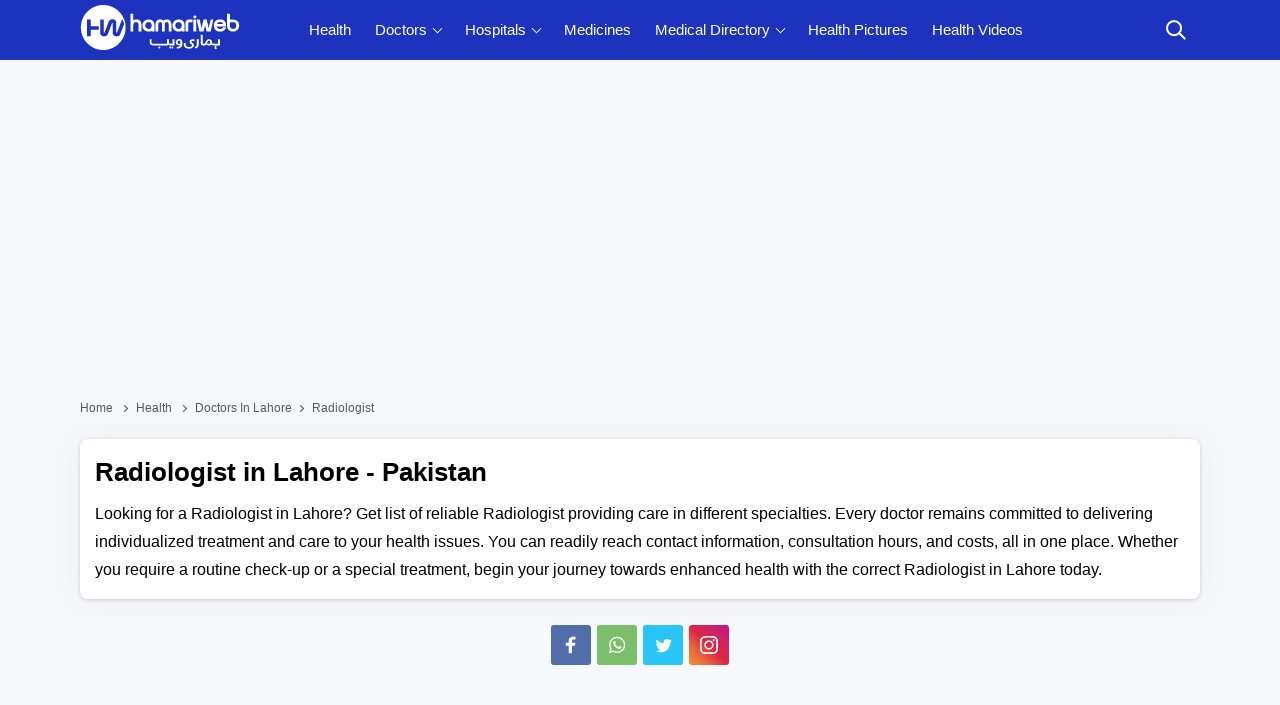

--- FILE ---
content_type: text/html; charset=utf-8
request_url: https://health.hamariweb.com/lahore/doctors/radiologist?area=t-and-t-aabpara-housing-society
body_size: 45764
content:

<!DOCTYPE html>
<html lang="en-US">
<head id="Head1">
    <script async src="//c.pubguru.net/pg.hamariweb.js"></script>
    <script async src="https://securepubads.g.doubleclick.net/tag/js/gpt.js"></script>
    <script type="text/javascript">    window.googletag = window.googletag || {}; window.googletag.cmd = window.googletag.cmd || []; window.googletag.cmd.push(function () { window.__onpageGptEmbed = (new Date()).getTime() })</script>
    <meta charset="utf-8" /><meta http-equiv="X-UA-Compatible" content="IE=edge" /><meta name="viewport" content="width=device-width, initial-scale=1, shrink-to-fit=no" />
    <script>class UPLazyLoadScripts {constructor(e) {this.triggerEvents = e, this.eventOptions = {passive: !0}, this.userEventListener = this.triggerListener.bind(this), this.delayedScripts = {normal: [],async: [],defer: []}, this.allJQueries = []}_addUserInteractionListener(e) {this.triggerEvents.forEach((t => window.addEventListener(t, e.userEventListener, e.eventOptions)))}_removeUserInteractionListener(e) {this.triggerEvents.forEach((t => window.removeEventListener(t, e.userEventListener, e.eventOptions)))}triggerListener() {this._removeUserInteractionListener(this), "loading" === document.readyState ? document.addEventListener("DOMContentLoaded", this._loadEverythingNow.bind(this)) : this._loadEverythingNow()}async _loadEverythingNow() {this._delayEventListeners(), this._delayJQueryReady(this), this._handleDocumentWrite(), this._registerAllDelayedScripts(), this._preloadAllScripts(), await this._loadScriptsFromList(this.delayedScripts.normal), await this._loadScriptsFromList(this.delayedScripts.defer), await this._loadScriptsFromList(this.delayedScripts.async), await this._triggerDOMContentLoaded(), await this._triggerWindowLoad(), window.dispatchEvent(new Event("rocket-allScriptsLoaded"))}_registerAllDelayedScripts() {document.querySelectorAll("script[type=uplazyloadscript]").forEach((e => {e.hasAttribute("src") ? e.hasAttribute("async") && !1 !== e.async ? this.delayedScripts.async.push(e) : e.hasAttribute("defer") && !1 !== e.defer || "module" === e.getAttribute("data-rocket-type") ? this.delayedScripts.defer.push(e) : this.delayedScripts.normal.push(e) : this.delayedScripts.normal.push(e)}))}async _transformScript(e) {return await this._requestAnimFrame(), new Promise((t => {const n = document.createElement("script");let i;[...e.attributes].forEach((e => {let t = e.nodeName;"type" !== t && ("data-rocket-type" === t && (t = "type", i = e.nodeValue), n.setAttribute(t, e.nodeValue))})), e.hasAttribute("src") && this._isValidScriptType(i) ? (n.addEventListener("load", t), n.addEventListener("error", t)) : (n.text = e.text, t()), e.parentNode.replaceChild(n, e)}))}_isValidScriptType(e) {return !e || "" === e || "string" == typeof e && ["text/javascript", "text/x-javascript", "text/ecmascript", "text/jscript", "application/javascript", "application/x-javascript", "application/ecmascript", "application/jscript", "module"].includes(e.toLowerCase())}async _loadScriptsFromList(e) {const t = e.shift();return t ? (await this._transformScript(t), this._loadScriptsFromList(e)) : Promise.resolve()}_preloadAllScripts() {var e = document.createDocumentFragment();[...this.delayedScripts.normal, ...this.delayedScripts.defer, ...this.delayedScripts.async].forEach((t => {const n = t.getAttribute("src");if (n) {const t = document.createElement("link");t.href = n, t.rel = "preload", t.as = "script", e.appendChild(t)}})), document.head.appendChild(e)}_delayEventListeners() {let e = {};function t(t, n) {! function(t) {function n(n) {return e[t].eventsToRewrite.indexOf(n) >= 0 ? "rocket-" + n : n}e[t] || (e[t] = {originalFunctions: {add: t.addEventListener,remove: t.removeEventListener},eventsToRewrite: []}, t.addEventListener = function() {arguments[0] = n(arguments[0]), e[t].originalFunctions.add.apply(t, arguments)}, t.removeEventListener = function() {arguments[0] = n(arguments[0]), e[t].originalFunctions.remove.apply(t, arguments)})}(t), e[t].eventsToRewrite.push(n)}function n(e, t) {let n = e[t];Object.defineProperty(e, t, {get: () => n || function() {},set(i) {e["rocket" + t] = n = i}})}t(document, "DOMContentLoaded"), t(window, "DOMContentLoaded"), t(window, "load"), t(window, "pageshow"), t(document, "readystatechange"), n(document, "onreadystatechange"), n(window, "onload"), n(window, "onpageshow")}_delayJQueryReady(e) {let t = window.jQuery;Object.defineProperty(window, "jQuery", {get: () => t,set(n) {if (n && n.fn && !e.allJQueries.includes(n)) {n.fn.ready = n.fn.init.prototype.ready = function(t) {e.domReadyFired ? t.bind(document)(n) : document.addEventListener("rocket-DOMContentLoaded", (() => t.bind(document)(n)))};const t = n.fn.on;n.fn.on = n.fn.init.prototype.on = function() {if (this[0] === window) {function e(e) {return e.split(" ").map((e => "load" === e || 0 === e.indexOf("load.") ? "rocket-jquery-load" : e)).join(" ")}"string" == typeof arguments[0] || arguments[0] instanceof String ? arguments[0] = e(arguments[0]) : "object" == typeof arguments[0] && Object.keys(arguments[0]).forEach((t => {delete Object.assign(arguments[0], {[e(t)]: arguments[0][t]})[t]}))}return t.apply(this, arguments), this}, e.allJQueries.push(n)}t = n}})}async _triggerDOMContentLoaded() {this.domReadyFired = !0, await this._requestAnimFrame(), document.dispatchEvent(new Event("rocket-DOMContentLoaded")), await this._requestAnimFrame(), window.dispatchEvent(new Event("rocket-DOMContentLoaded")), await this._requestAnimFrame(), document.dispatchEvent(new Event("rocket-readystatechange")), await this._requestAnimFrame(), document.rocketonreadystatechange && document.rocketonreadystatechange()}async _triggerWindowLoad() {await this._requestAnimFrame(), window.dispatchEvent(new Event("rocket-load")), await this._requestAnimFrame(), window.rocketonload && window.rocketonload(), await this._requestAnimFrame(), this.allJQueries.forEach((e => e(window).trigger("rocket-jquery-load"))), window.dispatchEvent(new Event("rocket-pageshow")), await this._requestAnimFrame(), window.rocketonpageshow && window.rocketonpageshow()}_handleDocumentWrite() {const e = new Map;document.write = document.writeln = function(t) {const n = document.currentScript;n || console.error("unable to document.write this: " + t);const i = document.createRange(),r = n.parentElement;let a = e.get(n);void 0 === a && (a = n.nextSibling, e.set(n, a));const o = document.createDocumentFragment();i.setStart(o, 0), o.appendChild(i.createContextualFragment(t)), r.insertBefore(o, a)}}async _requestAnimFrame() {return new Promise((e => requestAnimationFrame(e)))}static run() {const e = new UPLazyLoadScripts(["keydown", "mousemove", "touchmove", "touchstart", "touchend", "wheel"]);e._addUserInteractionListener(e)}}UPLazyLoadScripts.run();</script> 
    <title>
	Radiologist in Lahore – Find List of Radiologist Near You
</title><link rel="profile" href="/gmpg.org/xfn/11" /><link href="//fonts.gstatic.com" crossorigin="" rel="preconnect" />

    <!-- Favicons -->
    <link rel="apple-touch-icon" sizes="57x57" href="https://cdn.hamariweb.com/icons/apple-icon-57x57.png" /><link rel="apple-touch-icon" sizes="60x60" href="https://cdn.hamariweb.com/icons/apple-icon-60x60.png" /><link rel="apple-touch-icon" sizes="72x72" href="https://cdn.hamariweb.com/icons/apple-icon-72x72.png" /><link rel="apple-touch-icon" sizes="76x76" href="https://cdn.hamariweb.com/icons/apple-icon-76x76.png" /><link rel="apple-touch-icon" sizes="114x114" href="https://cdn.hamariweb.com/icons/apple-icon-114x114.png" /><link rel="apple-touch-icon" sizes="120x120" href="https://cdn.hamariweb.com/icons/apple-icon-120x120.png" /><link rel="apple-touch-icon" sizes="144x144" href="https://cdn.hamariweb.com/icons/apple-icon-144x144.png" /><link rel="apple-touch-icon" sizes="152x152" href="https://cdn.hamariweb.com/icons/apple-icon-152x152.png" /><link rel="apple-touch-icon" sizes="180x180" href="https://cdn.hamariweb.com/icons/apple-icon-180x180.png" /><link rel="icon" type="image/png" sizes="192x192" href="https://cdn.hamariweb.com/icons/android-icon-192x192.png" /><link rel="icon" type="image/png" sizes="32x32" href="https://cdn.hamariweb.com/icons/favicon-32x32.png" /><link rel="icon" type="image/png" sizes="96x96" href="https://cdn.hamariweb.com/icons/favicon-96x96.png" /><link rel="icon" type="image/png" sizes="16x16" href="https://cdn.hamariweb.com/icons/favicon-16x16.png" /><link rel="manifest" href="https://cdn.hamariweb.com/icons/manifest.json" /><meta name="msapplication-TileColor" content="#ffffff" /><meta name="msapplication-TileImage" content="https://cdn.hamariweb.com/icons/ms-icon-144x144.png" /><meta name="theme-color" content="#ffffff" /><link rel="preload" as="image" href="https://cdn.hamariweb.com/images/hw-logo-light.png" type="image/png" fetchpriority="high" /><link rel="preload" as="image" href="https://cdn.hamariweb.com/images/hw-logo-light.svg" type="image/svg+xml" fetchpriority="high" /><meta name="google-play-app" content="app-id=com.hamariweb.android.newsntv" /><meta name="google-site-verification" content="VOKSPQXbPug_PZfLFOelklPfjUpjDcTVzOjgznC3Fus" />
    <script type="uplazyloadscript" data-rocket-type='text/javascript' src="https://cdn.hamariweb.com/js/jquery.min.js"></script>
    <script type="uplazyloadscript" data-rocket-type='text/javascript' src="https://cdn.hamariweb.com/js/jquery-ui.min.js"></script>
    <script async src="https://cdn.hamariweb.com/js/lazysizesbg.min.js"></script>
    <script type="text/javascript">
        window.pg = window.pg || [];
        window.pg.disabledUnits = ['/1021105/HW_MM_sidebar1', '/1021105/HW_MM_sidebar2', '/1021105/HW_MM_inarticle'];
        window.pg.kvps = window.pg.kvps || {};
        window.pg.kvps["Section"] = "Health";
    </script>
     <script>
         (function (w, d, s, l, i) { w[l] = w[l] || []; w[l].push({ 'gtm.start': new Date().getTime(), event: 'gtm.js' }); var f = d.getElementsByTagName(s)[0], j = d.createElement(s), dl = l != 'dataLayer' ? '&l=' + l : ''; j.async = true; j.src = 'https://www.googletagmanager.com/gtm.js?id=' + i + dl; f.parentNode.insertBefore(j, f); })(window, document, 'script', 'dataLayer', 'GTM-MH9G37');
    </script>
    <script type="text/javascript">
        function activeinactive(id) {
            if (id == 1) {
                document.getElementById('panel' + id.toString()).style.display = "table-row";
                document.getElementById('panel2').style.display = "none";
                document.getElementById('findDoc').src = "/Images/doctor-active.png";
                document.getElementById('findHos').src = "/Images/inactive-hospital.png";
            }
            else {
                document.getElementById('panel' + id.toString()).style.display = "table-row";
                document.getElementById('panel1').style.display = "none";
                document.getElementById('findDoc').src = "/Images/inactive-doctor.png";
                document.getElementById('findHos').src = "/Images/active-hospital.png";
            }
        }
    </script>
    <script type="application/ld+json">
        {
            "@context": "https://schema.org",
            "@type": "WebSite",
            "name": "Hamariweb",
            "alternateName": "Hamariweb.com",
            "url": "https://hamariweb.com/"
        }
    </script>
    <script type="application/ld+json">
        {
            "@context": "https://schema.org",
            "@type": "Organization",
            "url": "https://hamariweb.com/",
            "logo": "https://cdn.hamariweb.com/images/hwlogo.png",
            "sameAs": [
                "https://www.facebook.com/hamariwebsite",
                "https://twitter.com/hamariweb",
                "https://www.linkedin.com/company/hamariweb.com/",
                "https://www.youtube.com/c/Hamariwebcom",
                "https://www.instagram.com/hamariweb/"
            ],
            "contactPoint": [{
                "@type": "ContactPoint",
                "telephone": "+92-316-8141973",
                "contactType": "customer service",
                "areaServed": "PK"
            }]
        }
    </script>
	<style>.search_box{display:none}.share_post a,.share_post a:hover{transition:.5s linear}.share_post a{display:inline-flex;width:40px;height:40px;border-radius:3px;vertical-align:text-bottom;align-items:center;justify-content:center;margin:1px}.share_post .instagram{background:#f09433;background:-moz-linear-gradient(45deg,#f09433 0,#e6683c 25%,#dc2743 50%,#cc2366 75%,#bc1888 100%);background:-webkit-linear-gradient(45deg,#f09433 0,#e6683c 25%,#dc2743 50%,#cc2366 75%,#bc1888 100%);background:linear-gradient(45deg,#f09433 0,#e6683c 25%,#dc2743 50%,#cc2366 75%,#bc1888 100%)}</style>
    <style>:root{--primary-color:#1d33bd;--primary-font:"Plus Jakarta Sans",sans-serif}.doctor_box .content small.small_text,.h4_link span,.hospital_box .content small.small_text,.hw_doctor .title a,.hw_doctor ul li,.limit_1{-webkit-line-clamp:1}.ads_height{height:300px}.mt_15{margin-top:15px}.mb_10{margin-bottom:10px}*,:after,:before{-webkit-box-sizing:border-box;box-sizing:border-box}.adv_btn_search_doctor,.adv_btn_search_hospital,.d-none,.d_none,.mobile_menu,.search_row,ul.breadcrumbs li:last-child a:after{display:none}.d-block,article,aside,footer,header,main,nav,section{display:block}button{border-radius:0}button,input,optgroup,select,textarea{margin:0;font-size:inherit;line-height:inherit}button,input{overflow:visible}[type=reset],[type=submit],button,html [type=button]{-webkit-appearance:button}.rtl{direction:rtl}.row{display:-webkit-box;display:-ms-flexbox;display:flex;-ms-flex-wrap:wrap;flex-wrap:wrap;margin-right:-10px;margin-left:-10px}.col,.col-1,.col-10,.col-11,.col-12,.col-2,.col-3,.col-4,.col-5,.col-6,.col-7,.col-8,.col-9,.col-auto,.col-lg,.col-lg-1,.col-lg-10,.col-lg-11,.col-lg-12,.col-lg-2,.col-lg-3,.col-lg-4,.col-lg-5,.col-lg-6,.col-lg-7,.col-lg-8,.col-lg-9,.col-lg-auto,.col-md,.col-md-1,.col-md-10,.col-md-11,.col-md-12,.col-md-2,.col-md-3,.col-md-4,.col-md-5,.col-md-6,.col-md-7,.col-md-8,.col-md-9,.col-md-auto,.col-sm,.col-sm-1,.col-sm-10,.col-sm-11,.col-sm-12,.col-sm-2,.col-sm-3,.col-sm-4,.col-sm-5,.col-sm-6,.col-sm-7,.col-sm-8,.col-sm-9,.col-sm-auto,.col-xl,.col-xl-1,.col-xl-10,.col-xl-11,.col-xl-12,.col-xl-2,.col-xl-3,.col-xl-4,.col-xl-5,.col-xl-6,.col-xl-7,.col-xl-8,.col-xl-9,.col-xl-auto{position:relative;width:100%;min-height:1px;padding-right:10px;padding-left:10px}.container{width:100%;padding-right:10px;padding-left:10px;margin-right:auto;margin-left:auto}.ui-menu,ul{padding:0}@media (min-width:576px){.container{max-width:540px}}@media (min-width:768px){.container{max-width:720px}.col-md-2{-webkit-box-flex:0;-ms-flex:0 0 16.666667%;flex:0 0 16.666667%;max-width:16.666667%}.col-md-3{-webkit-box-flex:0;-ms-flex:0 0 25%;flex:0 0 25%;max-width:25%}.col-md-4{-webkit-box-flex:0;-ms-flex:0 0 33.33%;flex:0 0 33.33%;max-width:33.33}.col-md-5{-webkit-box-flex:0;-ms-flex:0 0 41.66667%;flex:0 0 41.66667%;max-width:41.66667%}.col-md-7{-webkit-box-flex:0;-ms-flex:0 0 58.33333%;flex:0 0 58.33333%;max-width:58.33333%}.col,.col-md-6{-webkit-box-flex:0;-ms-flex:0 0 50%;flex:0 0 50%;max-width:50%}.col-md-8{-webkit-box-flex:0;-ms-flex:0 0 66.66667%;flex:0 0 66.66667%;max-width:66.66667%}.col-md-9{-ms-flex:0 0 75%;flex:0 0 75%;max-width:75%}}@media (min-width:992px){.d-lg-block{display:block}.col-lg-7{-webkit-box-flex:0;-ms-flex:0 0 58.33333%;flex:0 0 58.33333%;max-width:58.33333%}.col-lg-5{-webkit-box-flex:0;-ms-flex:0 0 41.66667%;flex:0 0 41.66667%;max-width:41.66667%}.col-lg-10{-ms-flex:0 0 83.333333%;flex:0 0 83.333333%;max-width:83.333333%}.col-lg-12{-ms-flex:0 0 100%;flex:0 0 100%;max-width:100%}.text-lg-right{text-align:right}.col-lg-2{-webkit-box-flex:0;-ms-flex:0 0 16.66667%;flex:0 0 16.66667%;max-width:16.66667%}.col-lg-3{-webkit-box-flex:0;-ms-flex:0 0 25%;flex:0 0 25%;max-width:25%}.col-lg-4{-webkit-box-flex:0;-ms-flex:0 0 33.33333%;flex:0 0 33.33333%;max-width:33.33333%}.col-lg-6{-webkit-box-flex:0;-ms-flex:0 0 50%;flex:0 0 50%;max-width:50%}.col-lg-8{-webkit-box-flex:0;-ms-flex:0 0 66.66667%;flex:0 0 66.66667%;max-width:66.66667%}.col-lg-9{-webkit-box-flex:0;-ms-flex:0 0 75%;flex:0 0 75%;max-width:75%}}.nav__dropdown-menu,.nav__menu,.ui-menu,ul{list-style:none}#CatFish,.ui-front{z-index:100}.btn,a,a:focus,a:hover{text-decoration:none}.breadcrumbs,.btn{white-space:nowrap}body,input,select,textarea{font-family:Poppins,sans-serif}.mb_15,.product .content .car_rating{margin-bottom:20px}.btn,.comment_form .btn,.section_title h1,.text-uppercase{text-transform:uppercase}ul.breadcrumbs li,ul.breadcrumbs li a{color:#595959;font-size:12px;text-transform:capitalize;font-weight:400}ul.breadcrumbs li a i.fa-home:before{content:"Home";font-style:normal}.nav-icon-toggle,button,select{text-transform:none}.logo{width:160px;height:50px;display:block;background-size:contain;background-repeat:no-repeat;line-height:1}.logo:focus-visible{border:none;outline:0}input[type=radio]+label:before{display:inline-block;content:"";-webkit-box-shadow:0 .125rem .25rem rgba(0,0,0,.075);box-shadow:0 .125rem .25rem rgba(0,0,0,.075);border-radius:40px;margin:-3px 5px 0 0;outline:0;vertical-align:middle;cursor:pointer;width:15px;height:15px}.nav__search-box,.shadow{-webkit-box-shadow:0 .125rem .25rem rgba(0,0,0,.075)}input[type=radio]:checked+label:before{background-color:#000;border:4px solid #fff;padding:3px}input[type=checkbox]+label,input[type=radio]+label{cursor:pointer;margin-bottom:0;position:relative;line-height:22px}.breadcrumbs{overflow:hidden;text-overflow:ellipsis}ul.breadcrumbs li{display:inline;padding:10px 0}ul.breadcrumbs li a{position:relative;padding-top:10px;padding-bottom:10px}ul.breadcrumbs li a:focus,ul.breadcrumbs li a:hover{color:#007bff}ul.breadcrumbs li a:after{content:"";-webkit-transform:translateY(-50%);transform:translateY(-50%);transform:rotate(-45deg);border-right:1px solid #595959;border-bottom:1px solid #595959;display:inline-block;width:5px;height:5px;margin:0 6px 1px}.ui-helper-hidden-accessible{border:0;clip:rect(0 0 0 0);height:1px;margin:-1px;overflow:hidden;padding:0;position:absolute;width:1px}.ui-menu,body,ul{margin:0}.ui-autocomplete{position:absolute;top:0;left:0;cursor:default}.form_field,.h5,.h5_box,.nav,.nav__menu>li,.nav__search-form,.relative,.single_review,.txtCapcha{position:relative}.ui-menu{display:block;outline:0}.nav__right,.nav__search{margin-left:auto}.ui-menu .ui-menu-item{margin:0;cursor:pointer}.ui-menu .ui-menu-item-wrapper{position:relative;padding:3px 1em 3px .4em}.ui-widget{font-size:14px;font-weight:600}.ui-widget.ui-widget-content{border:1px solid #ccc}.ui-widget-content{border:1px solid #ddd;background:#eee;color:#000}.ui-button.ui-state-active:hover,.ui-button:active,.ui-state-active,.ui-widget-content .ui-state-active,.ui-widget-header .ui-state-active,a.ui-button:active{border:1px solid #fbd850;background:#fff;font-weight:700;color:#eb8f00}.section_title .title,.section_title .title a,.section_title h1 a,.section_title h2,.section_title h2 a,.section_title h3,.section_title h3 a,a,body,h1,h2,h3,h4,h5,h6,p{color:#000}a:focus,a:hover{color:#00f}.nav{min-height:60px;-webkit-backface-visibility:hidden;backface-visibility:hidden;z-index:120;-webkit-transition:height .3s ease-in-out;transition:height .3s ease-in-out}.nav__right{display:-webkit-box;display:-ms-flexbox;display:flex}.footer a:focus,.footer a:hover,.nav__right a:focus,.nav__right a:hover{color:#2d95e3}.nav__search-box{width:300px;position:absolute;right:0;top:100%;padding:15px 20px;background-color:#f7f7f7;display:none;box-shadow:0 .125rem .25rem rgba(0,0,0,.075)}.nav__search-input{margin-bottom:0;display:block;line-height:40px}.nav__search-trigger{color:#000;display:flex;align-items:center;justify-content:center;width:48px;height:48px;line-height:48px;text-align:center;border:none;padding:0;background:0 0}.nav__search .ui-close{font-size:20px;position:relative}.nav-icon-toggle{padding:0;display:inline-block;cursor:pointer;-webkit-transition:.15s linear;transition:.15s linear;font:inherit;color:inherit;background-color:transparent;border:0;margin-right:20px;overflow:visible}#CatFish,.nav-icon-toggle:hover .nav-icon-toggle__inner,.nav-icon-toggle:hover .nav-icon-toggle__inner:after,.nav-icon-toggle:hover .nav-icon-toggle__inner:before,input,input:focus,select,textarea,textarea:focus{background-color:#fff}.h5,.product .content small.price b,body,p{font-weight:400}.nav-icon-toggle:focus,input:focus,select:focus,textarea:focus{outline:0}.nav-icon-toggle__box{width:18px;height:20px;position:relative;display:block}.nav-icon-toggle__inner{display:block;top:50%;margin-top:-1px;margin-left:3px;width:18px}.nav-icon-toggle__inner,.nav-icon-toggle__inner:after,.nav-icon-toggle__inner:before{height:2px;background-color:#fff;position:absolute;-webkit-transition:.2s;transition:.2s}.nav-icon-toggle__inner:after,.nav-icon-toggle__inner:before{content:"";display:block}.nav-icon-toggle__inner:before{top:-6px;width:18px}.nav-icon-toggle__inner:after{bottom:-6px;width:18px}.sticky{position:fixed;left:0;right:0;top:0;-webkit-transition:.5s ease-in-out;transition:.5s ease-in-out}.flex-parent{display:-webkit-box;display:-ms-flexbox;display:flex;-ms-flex-flow:row nowrap;-webkit-box-orient:horizontal;-webkit-box-direction:normal;flex-flow:row nowrap;-webkit-box-pack:justify;-ms-flex-pack:justify;justify-content:space-between;-webkit-box-align:center;-ms-flex-align:center;align-items:center;min-height:60px}.h4_link span,.hw_doctor .title a,.hw_doctor ul li{text-overflow:ellipsis;-webkit-box-orient:vertical}.flex-child{margin:0 auto}.nav__holder{background-color:var(--primary-color)}@media (min-width:1200px){.container{max-width:1140px}#back-to-top{display:block;-webkit-transition:.3s ease-in-out}#back-to-top:hover i,.nav__menu>li>a:hover{color:#fff}.nav__dropdown-menu>li>a:hover{color:var(--primary-color)}.nav__dropdown .nav__dropdown,.nav__menu,.nav__menu>li>a{position:relative}.nav__dropdown>a:after{content:'';margin-left:7px;font-size:10px;width:7px;height:7px;color:#000;display:inline-block;border-right:1px solid #fff;border-bottom:1px solid #fff;transform:rotate(45deg);margin-bottom:3px}.nav__dropdown .nav__dropdown>a:after{content:"";position:absolute;right:20px;top:35%;-webkit-transform:translateY(-50%);transform:translateY(-50%);transform:rotate(-45deg);border-right:1px solid #000;border-bottom:1px solid #000}.nav__menu>li.active a:before,.nav__menu>li:hover a:before{width:100%}.nav__menu>li>a{color:#fff;font-size:15px;line-height:60px;font-weight:500;text-transform:capitalize;padding:0 10px;display:block;font-family:var(--primary-font)}.nav__menu>li{display:inline-block;text-align:center}.nav__dropdown-menu{position:absolute;top:100%;left:0;padding:0;z-index:1000;min-width:250px;width:100%;text-align:left;list-style:none;white-space:nowrap;background-color:#fff;-webkit-box-shadow:0 4px 20px rgba(0,0,0,.1);box-shadow:0 4px 20px rgba(0,0,0,.1);background-clip:padding-box;display:block;visibility:hidden;opacity:0;-webkit-transition:.1s ease-in-out;transition:.1s ease-in-out}.nav__dropdown-menu>li>a{color:#000;padding:10px 15px;font-size:14px;display:block;border-bottom:1px solid #eee}.nav__dropdown:hover>.nav__dropdown-menu{opacity:1;visibility:visible}.nav__dropdown-menu .nav__dropdown-menu{left:100%;top:0}#back-to-top{z-index:100;width:34px;height:34px;text-align:center;font-size:12px;border:1px solid #eee3;position:fixed;bottom:-34px;right:20px;line-height:32px;color:#fff;cursor:pointer;background-color:rgba(23,24,33,.5);-webkit-box-shadow:0 .125rem .25rem rgba(0,0,0,.075);box-shadow:0 .125rem .25rem rgba(0,0,0,.075);transition:.3s ease-in-out;text-decoration:none}#back-to-top i{-webkit-transition:.3s ease-in-out;transition:.3s ease-in-out}#back-to-top:hover{background-color:#2d95e3;border-color:transparent}.nav-icon-toggle,.sidenav__close,.sidenav__menu-toggle{display:none}.d-lg-block-menu{display:block}}@media (max-width:1199px){.sidenav__close{position:absolute;right:15px;top:15px}.sidenav__close-button{padding:0;background:0 0;border:0;color:#fff;width:24px;height:24px}.sidenav__close-icon{font-size:22px;line-height:24px}.content-overlay{position:fixed;width:100%;height:100%;top:0;bottom:0;opacity:0;visibility:hidden;-webkit-transition:.3s cubic-bezier(.16, .36, 0, .98);transition:.3s cubic-bezier(.16, .36, 0, .98);background-color:rgba(0,0,0,.5)}.content-overlay--is-visible{opacity:1;visibility:visible}.nav__right-item{margin-right:0}.sidenav__menu-toggle{position:absolute;top:0;right:5px;background-color:transparent;border:none;color:#54555e;font-size:12px;padding:0;width:46px;height:46px;text-align:center}.sidenav__menu-toggle .ui-arrow-down:before{content:"";width:7px;height:7px;color:#000;display:inline-block;border-right:2px solid #fff;border-bottom:2px solid #fff;transform:rotate(45deg);margin-bottom:4px}.sidenav__close-button:focus,.sidenav__menu-toggle:focus{outline:0}.nav__search-box{width:100%}.logo{position:absolute;left:50%;top:50%;-webkit-transform:translate(-50%,-50%);transform:translate(-50%,-50%)}.nav__wrap{text-align:left;left:0;background-color:var(--primary-color);position:fixed;top:0;bottom:0;width:320px;height:100vh;z-index:999;overflow-y:auto;-webkit-transition:-webkit-transform .5s cubic-bezier(.55, 0, .1, 1);transition:transform .5s cubic-bezier(.55, 0, .1, 1);transition:transform .5s cubic-bezier(.55, 0, .1, 1),-webkit-transform .5s cubic-bezier(.55, 0, .1, 1);-webkit-transform:translateX(-320px);transform:translateX(-320px)}.sidenav--is-open{-webkit-transform:translateX(0);transform:translateX(0)}.nav__menu{list-style:none;padding:50px 0}ul.nav__menu li{position:relative;border-bottom:1px solid #e3e4e826;font-size:14px}ul.nav__menu li:last-child{border-bottom:0}ul.nav__menu li a{text-transform:capitalize;width:100%;display:block;color:#fff;letter-spacing:.3px;padding:12px 15px;font-size:14px;font-weight:500;-webkit-transition:background .3s;transition:background .3s}.nav__dropdown-menu{list-style:none;overflow:hidden;display:none}.sidenav__menu--is-open>a{color:#fff;border-bottom:1px solid #e3e4e826}.nav__dropdown-menu li a{padding-left:25px!important}}.h5,.h5_box{font-size:15px;display:block}.h5{color:#171821;margin-bottom:13px;padding:0 0 10px 22px;border-bottom:1px solid rgba(80,104,122,.11);text-align:left}.h5:after{content:"";position:absolute;top:7px;left:0;width:10px;height:10px;-webkit-transform:rotate(313deg);transform:rotate(313deg);background:#ccc}.h5_box{background:#fff;border-radius:5px;padding:12px;border:1px solid #ddd;border-bottom:none;-webkit-box-shadow:0 1px 2px rgb(0 0 0 / 20%);box-shadow:0 1px 2px rgb(0 0 0 / 20%);margin-bottom:10px}.h5_box span i{font-style:normal}.h5_box:after{content:'';-webkit-transform:rotate(-45deg) translateY(-50%);transform:rotate(-45deg) translateY(-50%);border-right:1px solid #33333359;border-bottom:1px solid #33333359;display:inline-block;width:12px;height:12px;position:absolute;top:44%;right:10px}.h5_box span.limit_1{padding-right:15px}.Disclaimer{background:#eee;padding:20px;border-left:5px solid #ccc}.Disclaimer_white{background:#fff;padding:20px;border:1px solid #dee2e6;border-left:5px solid #ccc;-webkit-box-shadow:0 .125rem .25rem rgb(0 0 0 / 8%);box-shadow:0 .125rem .25rem rgb(0 0 0 / 8%);border-radius:.25rem}.ps_link a{color:#000!important;display:inline-block;margin-bottom:6px;text-transform:capitalize}.single_review{margin-bottom:10px;padding:18px;margin-left:20px;background:#f3f3f3}.single_review:before{content:"";height:0;width:0;top:0;left:-19px;position:absolute;border-style:solid;border-width:20px 0 0 20px;border-color:#f3f3f3 transparent transparent}.single_review .title{margin-bottom:10px;font-size:16px;line-height:1.4;font-weight:600;color:#000}.comment_form .btn,.comment_form .btn:focus,.comment_form .btn:hover{color:#fff;background:#000}.single_review ul{display:-webkit-flex;display:flex;justify-content:space-between;font-size:13px}.comment_form textarea{height:112px;padding:15px;margin-bottom:10px}.comment_form input{padding:15px;margin-bottom:20px}.comment_form .btn{margin-bottom:15px;font-weight:500;padding:0!important;letter-spacing:1px;height:46px;border:none;width:100%;line-height:45px}.send_comment_msg{border-left:7px solid #f6912d;display:block;padding:15px;text-align:left;background:#eee}.form_row .btn_search,.group_btn .cbtn,.h5_link small,.text-center{text-align:center}.form_field .error_msg,.txtCapcha .error_msg{position:absolute;top:-17px;font-size:10px;color:#00f;font-weight:600;width:100%;left:0}.txtCapcha img{position:absolute;top:2px;left:1px;width:150px;height:42px;object-fit:cover}.txtCapcha input{padding-left:160px}@media only screen and (max-width:991px){.h5_box{padding:10px 8px;text-align:center;border-color:#eee;-webkit-box-shadow:0 1px 2px rgb(0 0 0 / 6%);box-shadow:0 1px 2px rgb(0 0 0 / 6%)}.h5_box span i,.h5_box:after{display:none}.h5_box span.limit_1{padding-right:0}#back-to-top{display:block;z-index:100;width:34px;height:34px;text-align:center;font-size:12px;border:1px solid #eee3;position:absolute;bottom:-34px;right:20px;line-height:32px;color:#fff;background-color:rgba(23,24,33,.5);text-decoration:none}}@media(max-width:767px){.txtCapcha img{height:32px}.nav{margin-bottom:10px;min-height:100px!important}}@media screen and (max-width:1200px) and (min-width:1025px){.nav__menu>li>a{font-size:12px;padding:0 8px}}body{padding:0;font-size:16px;line-height:1.5;outline:0}#CatFish{position:fixed;width:100%;bottom:0;height:100px;padding:0;display:none}.CatFish_ad{height:100px;width:320px;margin:0 auto}img{border:none;max-width:100%;-webkit-user-select:none;-moz-user-select:none;-o-user-select:none;-ms-user-select:none;user-select:none}.bg_gray{background:#f7f8fb}.btn,.btn:hover{color:#fff;background-color:#000}h1,h2,h3,h4,h5,h6{margin-top:0;margin-bottom:10px;font-weight:600;line-height:1.4}h1,h2{font-size:26px}p{font-size:16px;line-height:28px;margin:0 0 10px}.btn{font-weight:600;border:0;z-index:1;cursor:pointer}.btn:hover{border-color:transparent}.btn i,.endcontent h3{font-size:20px}input,select,textarea{height:45px;border:1px solid #e3e4e8;width:100%;margin-bottom:20px;padding:0 6px;-webkit-transition:border-color .3s ease-in-out,background-color .3s ease-in-out;transition:border-color .3s ease-in-out,background-color .3s ease-in-out}button,html input[type=button],input[type=reset],input[type=submit]{-webkit-appearance:button;cursor:pointer}input:focus,textarea:focus{border-color:#2d95e3;outline:0;-webkit-box-shadow:none;box-shadow:none}input::-webkit-input-placeholder,textarea::-webkit-input-placeholder{color:#54555e}.shadow{box-shadow:0 .125rem .25rem rgba(0,0,0,.075)}.section{padding:15px;width:100%;background:#fff;box-shadow:0 1px 30px rgba(0,0,0,.05),0 1px 4px rgba(0,0,0,.15);border-radius:8px}.section_title h1{font-size:22px;font-weight:600;margin-bottom:20px}.section_title .single_title,.section_title .title,.section_title h2,.section_title h3{font-size:20px;font-weight:600;margin-bottom:20px;line-height:1.4;text-transform:capitalize}.loadmore_btns span,.v_link span{width:25px;height:25px;background:#ddd;line-height:24px;transition:.5s linear;text-align:center}.footer a,.footer p{color:#ffffffbd}.section_title .single_title{color:#171821}.mx_0{margin-left:0;margin-right:0}.px_0{padding-left:0;padding-right:0}.mt_25{margin-top:25px}.mb_25{margin-bottom:25px}.view_more_link{cursor:pointer;text-transform:capitalize;display:block;font-size:14px}.loadmore_btns,.tabs__list .tabs__item{text-transform:uppercase;cursor:pointer}.ctitle,.group_btn .cbtn,.inline_heading a,.view_profile_cta a{text-transform:capitalize}.doctor_box .content small.small_text,.hospital_box .content small.small_text,.limit_1,.limit_2{overflow:hidden;text-overflow:ellipsis;display:-webkit-box;-webkit-box-orient:vertical}.view_more_link:hover{color:#30469c;transition:.5s linear}.view_more_link:after{content:"";margin-left:4px;font-size:11px;width:8px;height:8px;display:inline-block;border-top:1px solid;border-right:1px solid;transform:rotate(45deg)}.v_link{cursor:pointer;color:#333;font-size:13px;font-weight:500;transition:.5s linear;font-family:Poppins;border:none;padding:0;background:0 0}.loadmore_btn,.loadmore_btns{font-family:Poppins,sans-serif;color:#333}.v_link span{display:inline-block;border-radius:50px;margin-left:4px;color:#333}.v_link span svg{height:1rem;width:1rem;position:relative;top:4px;left:1px}.loadmore_btns:focus,.loadmore_btns:hover,.v_link:focus,.v_link:hover{color:#00f!important;text-decoration:none;transition:.5s linear}.loadmore_btns:focus span,.loadmore_btns:hover span,.v_link:focus span,.v_link:hover span{background:#00f;color:#fff;transition:.5s linear}.text-left{text-align:left}.text-right{text-align:right}.mx_5{margin-right:-5px;margin-left:-5px}.px_5{padding-right:5px;padding-left:5px}.mb_0,.section_title.mb_0{margin-bottom:0}.footer{position:relative;background-color:#000;padding:20px 0}.footer p{font-size:14px;margin:0}.limit_2{-webkit-line-clamp:2}ul.pagination li a,ul.pagination li.active{width:35px;height:35px;line-height:35px;background:#fff;display:block;font-size:14px;font-weight:500;border:1px solid #ddd}.pagination li{margin:0 2px}ul.pagination li.active{background:#333;border:1px solid #333;color:#fff}.tabs__list .tabs__item{padding:8px 10px;text-align:center;font-size:14px;font-weight:500;color:#000;background:#fff;display:inline-block;margin-right:-1px;border-radius:.25rem .25rem 0 0}.tabs__list .tabs__item.active{position:relative;color:#fff;background:#30469c}.tabs__content{display:none;padding:10px;background:#fff;border-radius:0 .25rem .25rem}.tabs__content.active{display:inline-block;width:100%}.form_row{display:flex;justify-content:space-between}.form_row .form_input{position:relative;width:100%;margin-right:10px}.form_row .form_input .form_field{color:#000!important;width:100%;margin:0;font-size:14px}.form_row .btn_search{max-width:175px;width:100%;display:flex;align-items:center;justify-content:center;background:#333;padding:10px;color:#fff;letter-spacing:.5px}.form_row .btn_search span{margin-left:5px}.group_btn{display:-webkit-flex;display:flex;justify-content:center}.group_btn .cbtn{display:block;padding:8px 10px;margin-left:8px;margin-right:8px;font-weight:500;position:relative;background:#30469c;border-radius:.25rem;border:1px solid #3333334f;font-size:15px;min-width:170px;color:#fff;transition:.3s linear}.group_btn .cbtn:hover{border-color:#333;background:#333;color:#fff;transition:.3s linear}.py_50{padding:30px 0}.pt_50{padding-top:30px}.pb_50{padding-bottom:30px}.bg_white{background:#fff}.loadmore_btn{border:2px solid #333;display:inline-block;padding:8px 10px;min-width:200px;border-radius:45px;font-weight:600;background:#fff}.loadmore_btn:focus,.loadmore_btn:hover{color:#fff;background:#1799d0;border-color:#1799d0;outline:0}.loadmore_btns{font-size:16px;font-weight:500;transition:.5s linear;border:none;background:0 0}.loadmore_btns span{display:inline-block;border-radius:50px;margin-left:4px;color:#333;vertical-align:middle}.loadmore_btns span svg{height:1.5rem;width:1.5rem}.doctor_box,.hospital_box{position:relative;background:#fff;display:table;width:100%;height:100%;border-radius:.25rem;border:1px solid #dddddd8a;overflow:hidden;align-items:center;min-height:120px;-webkit-box-shadow:0 0 5px 2px #e2e2e2;box-shadow:0 0 5px 2px #e2e2e2}.h4_link,.h5_link{display:block;position:relative}.doctor_box .image,.hospital_box .image{position:relative;width:90px;height:100px;transform:translateY(-50%);top:50%;left:10px}.doctor_box .image img,.hospital_box .image img{height:100px;width:100%}.doctor_box .content,.hospital_box .content{position:absolute;top:0;left:0;padding:15px 15px 15px 125px;width:100%;display:flex;height:100%;flex-direction:column;justify-content:center}.doctor_box .content .title,.hospital_box .content .title{font-size:16px;font-weight:600;text-transform:capitalize;margin-bottom:4px}.doctor_box .content p,.hospital_box .content p{margin:0;font-size:14px}.doctor_box .content .title a{color:#30469c}.h5_link{background:#fff;border-radius:5px;padding:10px 45px 10px 10px;border:1px solid #ddd;border-bottom:none;-webkit-box-shadow:0 1px 2px rgb(0 0 0 / 20%);box-shadow:0 1px 2px rgb(0 0 0 / 20%);margin-bottom:10px}.h5_link small{position:absolute;top:50%;right:7px;transform:translateY(-50%);color:#00f;background:#fff;height:100%;min-width:45px;display:flex;align-items:center;justify-content:end}.h4_link{color:#171821;font-size:16px;font-weight:400;padding:0 0 10px 20px;border-bottom:1px solid rgba(80,104,122,.11);text-align:left}.h4_link span{overflow:hidden;display:-webkit-box}.h4_link:after{content:'';width:9px;height:9px;display:inline-block;border-right:2px solid #ddd;border-bottom:2px solid #ddd;border-left:2px solid #ddd;border-top:2px solid #ddd;transform:rotate(315deg);position:absolute;top:7px;left:0;background:#f4f4f4}.h4_link:hover:after{background:#0061f2;opacity:1}@media (max-width:991px){.doctor_box .content small{overflow:hidden;text-overflow:ellipsis;display:-webkit-box;-webkit-line-clamp:1;-webkit-box-orient:vertical}.mb_15,.mb_sm_15,.section_title .title,.section_title h2,.section_title h3{margin-bottom:15px}.py_50{padding:20px 0}.pt_50{padding-top:20px}.pb_50{padding-bottom:20px}.form_row{display:block;position:relative}.doctor_sform .hide_sm,.form_row .btn_search span,.hospital_sform .hide_sm{display:none}.form_row .form_input{margin-right:0;margin-bottom:7px}.form_row .btn_search{position:absolute;top:0;right:0;max-width:46px;height:45px}.adv_btn_search_doctor,.adv_btn_search_hospital{position:relative;padding:5px 5px 0;text-align:center;font-weight:500;font-size:14px;color:#30469c;display:block}.adv_btn_search_doctor:after,.adv_btn_search_hospital:after{content:"";width:9px;height:9px;position:relative;display:inline-block;border-right:2px solid #30469c;border-bottom:2px solid #30469c;transform:rotate(45deg);left:7px;bottom:3px}.hide_doctor_sform .adv_btn_search_doctor:after,.hide_hospital_sform .adv_btn_search_hospital:after{transform:rotate(-135deg);top:2px}.form_row .medicine_input{width:100%;margin-left:0}.section{padding:8px}.mb_25{margin-bottom:20px}.view_more_link{text-align:center;padding:10px 0;background:#222;border-radius:5px;font-weight:500;border:1px solid #eee;border-bottom:none;-webkit-box-shadow:0 1px 2px rgb(0 0 0 / 6%);box-shadow:0 1px 2px rgb(0 0 0 / 6%);transition:.5s linear;color:#fff}.mx_sm_5{margin-left:-5px;margin-right:-5px}.px_sm_5{padding-left:5px;padding-right:5px}.footer{padding:12px 0;text-align:center}.footer a{font-size:14px}.footer p{padding-bottom:2px}.footer_spacer{width:100%;height:100px;display:block;background:#fff}.section_title .title{font-size:20px;margin-bottom:15px}}.faq_section .faq_row,.hw_doctor{box-shadow:0 1px 30px rgba(0,0,0,.05),0 1px 4px rgba(0,0,0,.15)}@media (max-width:767px){input:focus,select:focus,textarea:focus{box-shadow:none;outline:0}.search_box,.search_inline{padding:2px}.section_title .single_title,.section_title .title,.section_title h2,.section_title h3{font-size:18px}.mobile_menu{background:#f1f1f1;border-top:2px solid #f1f1f1;border-bottom:0 solid #f1f1f1;white-space:nowrap;overflow-x:auto;-webkit-overflow-scrolling:touch;-ms-overflow-style:-ms-autohiding-scrollbar;width:100%;display:block}.mobile_menu ul{width:100%;margin:0}.mobile_menu ul li{display:inline-block;padding:7px 5px;background:#fff;vertical-align:top}.mobile_menu ul li a{font-size:13px;color:#111;text-transform:capitalize;padding:0 5px;font-weight:600;font-family:var(--primary-font)}.col-sm-6{-webkit-box-flex:0;-ms-flex:0 0 50%;flex:0 0 50%;max-width:50%}.section_title h1,h1{font-size:20px}.mt_25{margin-top:15px}}.hw_doctor{border-radius:8px;background:#fff;padding:20px}.hw_doctor .profile_bio{padding-left:80px;padding-right:120px}.hw_doctor .profile_img{position:absolute;top:20px;left:22px;width:70px;height:70px;border-radius:100%;border:1px solid #30469c1f;background-repeat:no-repeat;background-size:cover;background-color:#eee}.hw_doctor .title a{display:block;margin-bottom:6px;font-size:17px;font-weight:700}.view_profile_cta{max-width:120px;position:absolute;top:23px;right:20px;width:100%}.view_profile_cta a{display:inline-block;background:#fff;padding:6px 0;width:100%;text-align:center;border-radius:5px;letter-spacing:.3px;font-weight:500;color:#000;font-size:13px;border:1px solid #3333331f}.view_profile_cta a:hover{background:orange;color:#000}.hw_doctor ul li{margin-bottom:8px;font-weight:400;font-size:15px;letter-spacing:.4px}.list .meta_row{display:inline-block;border-right:1px solid #ddd;padding-right:4%;margin-right:4%;margin-top:10px}.list .meta_row:last-child{border-right:none;padding-right:0;margin-right:0}.list .meta_row span{display:block;letter-spacing:.5px;font-size:13px}.list .meta_row small{display:block;font-size:15px;font-weight:500;margin-bottom:7px;color:#000}.list .meta_row span svg{width:12px;height:12px;vertical-align:middle;margin-bottom:5px;fill:goldenrod}.inline_heading{display:flex;align-items:center;justify-content:space-between;margin-bottom:15px}.ctitle{font-size:24px;margin-bottom:0}.inline_heading a{color:#00f;font-size:14px;font-weight:500;border-bottom:1px solid}.faq_section .faq_row{background:#fff;margin-bottom:15px}.faq_section .faq_row .title{padding:12px 60px 12px 12px;font-weight:500;font-size:16px;position:relative;cursor:pointer}.faq_section .faq_row .content{padding:12px;border-top:1px solid #eee;display:none}.faq_section .faq_row .title svg{position:absolute;top:50%;right:14px;transform:translateY(-50%);width:16px;height:16px}.faq_section .faq_row .title.open svg{transform:rotate(179deg);top:31%}.faq_section h2{font-size:22px;margin-bottom:20px}.faq_section .faq_row .content ul li{display:block;margin-bottom:8px;position:relative;padding-left:20px}.faq_section .faq_row .content ul li:before{content:"";position:absolute;top:7px;left:0;width:8px;height:8px;background:#ddd}@media(max-width:991px){.view_profile_cta{max-width:100%;position:relative;top:auto;right:auto;margin:0 auto}.view_profile_cta a{background:#eee;padding:8px 0;font-size:15px;margin-top:15px}.hw_doctor .list{display:flex}.list .meta_row{padding-right:10px;margin-right:10px;margin-top:10px;max-width:50%}.hw_doctor{padding:15px}.ctitle{font-size:20px}.inline_heading{display:block}.inline_heading a{display:none}.hw_doctor .profile_bio{padding-right:0}}.endcontent h2,.endcontent h3,.endcontent h4,.endcontent p.heading{margin-bottom:10px;margin-top:1.8rem;font-weight:600}.endcontent h2:first-child,.endcontent h3:first-child{margin-top:0}.endcontent ol,.endcontent ul{list-style:none;margin-left:0;margin-bottom:15px;padding-left:0}.endcontent li{position:relative;padding-left:20px;line-height:1.7;color:#222;font-size:17px;margin-bottom:10px}.endcontent li:before{content:"";position:absolute;top:8px;left:0;width:12px!important;height:12px!important;background-image:url('data:image/svg+xml,<svg xmlns="http://www.w3.org/2000/svg" width="16" height="16" fill="currentColor" class="bi bi-caret-right-fill" viewBox="0 0 16 16"><path d="m12.14 8.753-5.482 4.796c-.646.566-1.658.106-1.658-.753V3.204a1 1 0 0 1 1.659-.753l5.48 4.796a1 1 0 0 1 0 1.506z"/></svg>');background-repeat:no-repeat;background-size:cover;opacity:.5}.endcontent h3[itemprop=name],.endcontent h4[itemprop=name]{margin-top:1.8rem!important}.endcontent h2{font-size:24px}.section .faq_row .faq_title{margin-top:1.8rem;margin-bottom:0}.form_field label{font-size:0;opacity:0;position:absolute}</style>
    <link rel="canonical" href="https://health.hamariweb.com/lahore/doctors/radiologist?area=t-and-t-aabpara-housing-society" />
<meta name="description" content="Radiologist in Lahore - Browse a list of trusted Radiologist with easy access to contact details, consultation timings, and fees, all in one place." /><meta name="keywords" content="Radiologist in Lahore, Radiologist 2025 Lahore, Radiologist Lahore" /></head>
<body id="top" class="bg_gray">
    <form method="post" action="/lahore/doctors/radiologist?area=t-and-t-aabpara-housing-society" id="form1">
<div class="aspNetHidden">
<input type="hidden" name="__EVENTTARGET" id="__EVENTTARGET" value="" />
<input type="hidden" name="__EVENTARGUMENT" id="__EVENTARGUMENT" value="" />
<input type="hidden" name="__VIEWSTATE" id="__VIEWSTATE" value="/[base64]/AEPZBYEZg8VAQVORkMgMWQCAQ8VAgVuZmMtMQVORkMgMWQC/QEPZBYEZg8VAQVORkMgMmQCAQ8VAgVuZmMtMgVORkMgMmQC/gEPZBYEZg8VAQtOaXNiYXQgUm9hZGQCAQ8VAgtuaXNiYXQtcm9hZAtOaXNiYXQgUm9hZGQC/[base64]/[base64]/LDQ==" />
</div>

<script type="text/javascript">
//<![CDATA[
var theForm = document.forms['form1'];
if (!theForm) {
    theForm = document.form1;
}
function __doPostBack(eventTarget, eventArgument) {
    if (!theForm.onsubmit || (theForm.onsubmit() != false)) {
        theForm.__EVENTTARGET.value = eventTarget;
        theForm.__EVENTARGUMENT.value = eventArgument;
        theForm.submit();
    }
}
//]]>
</script>


<div class="aspNetHidden">

	<input type="hidden" name="__VIEWSTATEGENERATOR" id="__VIEWSTATEGENERATOR" value="4285021C" />
	<input type="hidden" name="__EVENTVALIDATION" id="__EVENTVALIDATION" value="/wEdAAeo4l15K8Bn98jSgfZiXZFeO6gy1/M2/8Vhjn2voajeRFsEIsiuYWO+OF8f+ASLNQb+29hHF08yIzuPjipvE9H+a8C/LHzTkRaTyiinQDOIBSq7A+v2x37kelYYeTPGrCHXoQwSJdiXP+pTKSkQcM9M8yez5xHdpvY1mSZ9elCJer0o4WGmMbV0gjBEbMh+UYI=" />
</div>
    <noscript>
            <iframe src="https://www.googletagmanager.com/ns.html?id=GTM-MH9G37" height="0" width="0" style="display: none; visibility: hidden"></iframe>
        </noscript>       
        

        <header class="nav">
            <div class="nav__holder nav--sticky">
                <div class="container relative">
                    <div class="flex-parent">
                        <button type="button" class="nav-icon-toggle" id="nav-icon-toggle" aria-label="Open side menu"> 
                            <span class="nav-icon-toggle__box">
                                <span class="nav-icon-toggle__inner"></span> 
                            </span>
                        </button>
                        <a href="/" class="logo lazyload" data-bg="https://cdn.hamariweb.com/images/hw-logo-light.svg" title="Hamariweb"></a>
                        <nav class="flex-child nav__wrap d-lg-block-menu">
                            <div class="sidenav__close">
                                <button type="button" class="sidenav__close-button" id="sidenav__close-button" aria-label="close sidenav">&#x2715</button>
                            </div>
                            <ul class="nav__menu">
                                <li class="active">
                                    <a href="/" class="menu_active">Health</a>
                                </li>
                                <li class="nav__dropdown">
                                    <a href="/doctors">Doctors</a>
                                    <button type="button" class="sidenav__menu-toggle" aria-haspopup="true" aria-label="Open dropdown"><i class="ui-arrow-down"></i></button>
                                    <ul class="nav__dropdown-menu">
                                        <li class="nav__dropdown">
                                            <a href="/doctors">Doctors by Speciality</a>
                                            <button type="button" class="sidenav__menu-toggle" aria-haspopup="true" aria-label="Open dropdown"><i class="ui-arrow-down"></i></button>
                                            <ul class="nav__dropdown-menu">
                                                <li><a href="/doctors/gynecologist">Gynecologist</a></li>
                                                <li><a href="/doctors/dentist">Dentist</a></li>
                                                <li><a href="/doctors/child-specialist">Child Specialist</a></li>
                                                <li><a href="/doctors/cardiologist">Cardiologist</a></li>
                                                <li><a href="/doctors/dermatologist">Dermatologist</a></li>
                                                <li><a href="/doctors/ent-specialist">ENT Specialist</a></li>
                                                <li><a href="/doctors/eye-specialist">Eye Specialist</a></li>
                                                <li><a href="/doctors">More Specilities</a></li>
                                            </ul>
                                        </li>
                                        <li class="nav__dropdown">
                                            <a href="/doctors-by-city">Doctors by City</a>
                                            <button type="button" class="sidenav__menu-toggle" aria-haspopup="true" aria-label="Open dropdown"><i class="ui-arrow-down"></i></button>
                                            <ul class="nav__dropdown-menu">
                                                <li><a href="/karachi/doctors">Karachi</a></li>
                                                <li><a href="/lahore/doctors">Lahore</a></li>
                                                <li><a href="/peshawar/doctors">Peshawar</a></li>
                                                <li><a href="/quetta/doctors">Quetta</a></li>
                                                <li><a href="/islamabad/doctors">Islamabad</a></li>
                                                <li><a href="/rawalpindi/doctors">Rawalpindi</a></li>
                                                <li><a href="/doctors-by-city">More Cities</a></li>
                                            </ul>
                                        </li>
                                    </ul>
                                </li>
                                <li class="nav__dropdown">
                                    <a href="/hospitals">Hospitals</a>
                                    <button type="button" class="sidenav__menu-toggle" aria-haspopup="true" aria-label="Open dropdown"><i class="ui-arrow-down"></i></button>
                                    <ul class="nav__dropdown-menu">
                                        <li class="nav__dropdown">
                                            <a href="/doctors-by-city">Hospitals by Speciality</a>
                                            <button type="button" class="sidenav__menu-toggle" aria-haspopup="true" aria-label="Open dropdown"><i class="ui-arrow-down"></i></button>
                                            <ul class="nav__dropdown-menu">
                                                <li><a href="/hospitals/general-hospitals">General Hospitals</a></li>
                                                <li><a href="/hospitals/clinic">Clinics</a></li>
                                                <li><a href="/hospitals/eye-hospitals">Eye Hospitals</a></li>
                                                <li><a href="/hospitals/cancer-hospitals">Cancer Hospitals</a></li>
                                                <li><a href="/hospitals/children-hospitals">Children Hospitals</a></li>
                                                <li><a href="/rawalpindi/doctors">Rawalpindi</a></li>
                                                <li><a href="/hospitals">More Hospital by Speciality</a></li>
                                            </ul>
                                        </li>
                                        <li class="nav__dropdown">
                                            <a href="/hospitals-by-city">Hospital by City </a>
                                            <button type="button" class="sidenav__menu-toggle" aria-haspopup="true" aria-label="Open dropdown"><i class="ui-arrow-down"></i></button>
                                            <ul class="nav__dropdown-menu">
                                                <li><a href="/karachi/hospitals">Karachi</a></li>
                                                <li><a href="/lahore/hospitals">Lahore</a></li>
                                                <li><a href="/peshawar/hospitals">Peshawar</a></li>
                                                <li><a href="/quetta/hospitals">Quetta</a></li>
                                                <li><a href="/islamabad/hospitals">Islamabad</a></li>
                                                <li><a href="/rawalpindi/hospitals">Rawalpindi</a></li>
                                                <li><a href="/hospitals-by-city">More Cities</a></li>
                                            </ul>
                                        </li>
                                    </ul>
                                </li>
                                <li><a href="/medicines/">Medicines</a></li>
                                <li class="nav__dropdown">
                                    <a href="/medical-directory">Medical Directory</a>
                                    <button type="button" class="sidenav__menu-toggle" aria-haspopup="true" aria-label="Open dropdown"><i class="ui-arrow-down"></i></button>
                                    <ul class="nav__dropdown-menu">
                                        <li><a href="/medical-directory/karachi">Karachi</a></li>
                                        <li><a href="/medical-directory/lahore">Lahore</a></li>
                                        <li><a href="/medical-directory/peshawar">Peshawar</a></li>
                                        <li><a href="/medical-directory/quetta">Quetta</a></li>
                                        <li><a href="/medical-directory/islamabad">Islamabad</a></li>
                                        <li><a href="/medical-directory/rawalpindi">Rawalpindi</a></li>
                                        <li><a href="/medical-directory">More Cities</a></li>
                                    </ul>
                                </li>
                                <li><a href="/health-images">Health Pictures</a></li>
                                <li><a href="/health-videos">Health Videos</a></li>
                            </ul>
                        </nav>
						<div class="nav__right">
                            <div class="nav__right-item nav__search">
                                <button type="button" class="nav__search-trigger" id="nav_search_btn" aria-label="search"><svg width="20" height="20" class="search-icon" xmlns="http://www.w3.org/2000/svg" viewBox="0 0 19.9 19.7"><g class="search-path" fill="none" stroke="#fff" stroke-width="2"><path stroke-linecap="square" d="M18.5 18.3l-5.4-5.4"></path><circle cx="8" cy="8" r="7"></circle></g></svg></button>
                            </div>
                        </div>
                    </div>
                </div>
                <div class="mobile_menu">
                    <ul>
                        <li><a href="https://hamariweb.com">HW Home</a></li>
                        <li><a href="/" class="menu_active">Health</a></li>
                        <li><a href="/doctors">Doctors</a></li>
                        <li><a href="/hospitals">Hospitals</a></li>
                        <li><a href="/medicines/">Medicines</a></li>
                        <li><a href="/medical-directory">Medical Directory</a></li>
                        <li><a href="/health-images">Health Pictures</a></li>
                        <li><a href="/health-videos">Health Videos</a></li>
                    </ul>
                </div>
                <div class="content-overlay"></div>
            </div>
        </header>

        <div class="container">
            <div class="text-center ads_height mt_15 mb_15">
                
                    <pubguru data-pg-ad="HW_MM_header"></pubguru>
                
            </div>
            
    <ul itemscope="" itemtype="https://schema.org/BreadcrumbList" class="breadcrumbs mb_15">
        <li itemprop="itemListElement" itemscope="" itemtype="https://schema.org/ListItem"><a itemprop="item" href="http://hamariweb.com/"><span itemprop="name">Home</span> </a>
            <meta itemprop="position" content="1">
        </li>
        <li itemprop="itemListElement" itemscope="" itemtype="https://schema.org/ListItem"><a itemprop="item" href="/"><span itemprop="name">Health</span> </a>
            <meta itemprop="position" content="2">
        </li>
        <li itemprop="itemListElement" itemscope="" itemtype="https://schema.org/ListItem"><a itemprop="item" href="/lahore/doctors"><span itemprop="name">
            Doctors in Lahore</span></a>
            <meta itemprop="position" content="4">
        </li>
        <li itemprop="itemListElement" itemscope="" itemtype="https://schema.org/ListItem"><a itemprop="item" href="/lahore/doctors/radiologist"><span itemprop="name">
            Radiologist</span></a>
            <meta itemprop="position" content="4">
        </li>
          
    </ul>

            


            
            <div class="mb_25 search_box">
                
<div class="">
    <ul class="tabs__list">
        <li class="tabs__item active" data-tab="tab-1">Doctor</li>
        <li class="tabs__item" data-tab="tab-2">Hospital</li>
        <li class="tabs__item" data-tab="tab-3">Medicines</li>
    </ul>
    <div class="tabs__row">
        <div class="tabs__content active shadow" id="tab-1">
            
                    <div class="form_row doctor_sform">
                        <div class="form_input">
                            <input name="ctl00$searchBar2$txtDoctorName" type="text" value=" Find a Doctor by Name" id="searchBar2_txtDoctorName" class="form_field" aria-label="Doctor Name" onfocus="clearText(this,&#39; Find a Doctor by Name&#39;)" onblur="resetText(this,&#39; Find a Doctor by Name&#39;)" style="color:Black;" />
                            
                        </div>                        
                        <a id="searchBar2_imgbtnFindDoc" class="btn_search" aria-label="Search" href="javascript:__doPostBack(&#39;ctl00$searchBar2$imgbtnFindDoc&#39;,&#39;&#39;)"><svg width='20' height='20' class='search-icon' xmlns='http://www.w3.org/2000/svg' viewBox='0 0 19.9 19.7'><g class='search-path' fill='none' stroke='#fff' stroke-width='2'><path stroke-linecap='square' d='M18.5 18.3l-5.4-5.4'></path><circle cx='8' cy='8' r='7'></circle></g></svg> <span>Find Doctor</span></a>
                        <div class="adv_btn_search_doctor">Show Advance Search</div>
                    </div>
               
              
        </div>
        <div class="tabs__content shadow" id="tab-2">
            
                    <div class="form_row hospital_sform">
                        <div class="form_input">
                            <input name="ctl00$searchBar2$txtHospitalName" type="text" value=" Find a Hospital by Name" id="searchBar2_txtHospitalName" class="form_field" onfocus="clearText(this,&#39; Find a Hospital by Name&#39;)" onblur="resetText(this,&#39; Find a Hospital by Name&#39;)" style="color:Black;" />
                            
                        </div>
                        
                        <a id="searchBar2_imgbtnFindHos" class="btn_search" href="javascript:__doPostBack(&#39;ctl00$searchBar2$imgbtnFindHos&#39;,&#39;&#39;)"><svg width='20' height='20' class='search-icon' xmlns='http://www.w3.org/2000/svg' viewBox='0 0 19.9 19.7'><g class='search-path' fill='none' stroke='#fff' stroke-width='2'><path stroke-linecap='square' d='M18.5 18.3l-5.4-5.4'></path><circle cx='8' cy='8' r='7'></circle></g></svg> <span>Find Hospital</span></a>
                        <div class="adv_btn_search_hospital">Show Advance Search</div>
                    </div>
                  
        </div>
        <div class="tabs__content shadow" id="tab-3">
            <div class="form_row">
                <div class="form_input medicine_input">
                    <input name="ctl00$searchBar2$txtMed" type="text" value=" Find Medicine Information by Name" id="searchBar2_txtMed" class="form_field" onfocus="clearText(this,&#39; Find Medicine Information by Name&#39;)" onblur="resetText(this,&#39; Find Medicine Information by Name&#39;)" style="color:Black;" />                    
                </div>
                <a id="searchBar2_btnSearchMed" class="btn_search medicine_input" href="javascript:__doPostBack(&#39;ctl00$searchBar2$btnSearchMed&#39;,&#39;&#39;)"><svg width='20' height='20' class='search-icon' xmlns='http://www.w3.org/2000/svg' viewBox='0 0 19.9 19.7'><g class='search-path' fill='none' stroke='#fff' stroke-width='2'><path stroke-linecap='square' d='M18.5 18.3l-5.4-5.4'></path><circle cx='8' cy='8' r='7'></circle></g></svg> <span>Find Medicines</span></a>
            </div> 
        </div>
    </div>
</div>

<script type="text/javascript">
    function clearText(ctrl, defaultText) {
        if (ctrl.value == defaultText)
            ctrl.value = ""
        ctrl.style.color = "#000000";
    }
    function resetText(ctrl, defaultText) {
        if (ctrl.value == "") {
            ctrl.value = defaultText
            ctrl.style.color = "#C0C0C0";
        }
    }
</script>

            </div>
            
    <div class="section mb_25">
        <h1>
            Radiologist
            in
            Lahore - Pakistan
            </h1>
        
        <p class="mb_0">
        Looking for a Radiologist in Lahore? Get list of reliable Radiologist providing care in different specialties. Every doctor remains committed to delivering individualized treatment and care to your health issues. You can readily reach contact information, consultation hours, and costs, all in one place. Whether you require a routine check-up or a special treatment, begin your journey towards enhanced health with the correct Radiologist in Lahore today.
          </p>
        
    </div>
    <div class="share_post text-center mb_25">
        <a href="https://www.facebook.com/sharer/sharer.php?u=https://health.hamariweb.com/lahore/doctors/radiologist?area=t-and-t-aabpara-housing-society" target="_blank" rel="nofollow noopener" style="background-color: #516eab;" title="Facebook">
            <svg xmlns="http://www.w3.org/2000/svg" xmlns:xlink="http://www.w3.org/1999/xlink" viewbox="0 0 32 32" version="1.1" role="img" aria-labelledby="at-svg-facebook-11" class="at-icon at-icon-facebook" style="fill: rgb(255, 255, 255); width: 24px; height: 24px;"><title id="at-svg-facebook-11">Facebook</title><g><path d="M22 5.16c-.406-.054-1.806-.16-3.43-.16-3.4 0-5.733 1.825-5.733 5.17v2.882H9v3.913h3.837V27h4.604V16.965h3.823l.587-3.913h-4.41v-2.5c0-1.123.347-1.903 2.198-1.903H22V5.16z" fill-rule="evenodd"></path></g></svg>
        </a>
        <a href="https://api.whatsapp.com/send?text=https://health.hamariweb.com/lahore/doctors/radiologist?area=t-and-t-aabpara-housing-society" target="_blank" rel="nofollow noopener" style="background-color: #7bbf6a;" title="Whatsapp">
            <svg xmlns="http://www.w3.org/2000/svg" xmlns:xlink="http://www.w3.org/1999/xlink" viewbox="0 0 32 32" version="1.1" role="img" aria-labelledby="at-svg-whatsapp-10" class="at-icon at-icon-whatsapp" style="fill: rgb(255, 255, 255); width: 24px; height: 24px;"><title id="at-svg-whatsapp-10">WhatsApp</title><g><path d="M19.11 17.205c-.372 0-1.088 1.39-1.518 1.39a.63.63 0 0 1-.315-.1c-.802-.402-1.504-.817-2.163-1.447-.545-.516-1.146-1.29-1.46-1.963a.426.426 0 0 1-.073-.215c0-.33.99-.945.99-1.49 0-.143-.73-2.09-.832-2.335-.143-.372-.214-.487-.6-.487-.187 0-.36-.043-.53-.043-.302 0-.53.115-.746.315-.688.645-1.032 1.318-1.06 2.264v.114c-.015.99.472 1.977 1.017 2.78 1.23 1.82 2.506 3.41 4.554 4.34.616.287 2.035.888 2.722.888.817 0 2.15-.515 2.478-1.318.13-.33.244-.73.244-1.088 0-.058 0-.144-.03-.215-.1-.172-2.434-1.39-2.678-1.39zm-2.908 7.593c-1.747 0-3.48-.53-4.942-1.49L7.793 24.41l1.132-3.337a8.955 8.955 0 0 1-1.72-5.272c0-4.955 4.04-8.995 8.997-8.995S25.2 10.845 25.2 15.8c0 4.958-4.04 8.998-8.998 8.998zm0-19.798c-5.96 0-10.8 4.842-10.8 10.8 0 1.964.53 3.898 1.546 5.574L5 27.176l5.974-1.92a10.807 10.807 0 0 0 16.03-9.455c0-5.958-4.842-10.8-10.802-10.8z" fill-rule="evenodd"></path></g></svg>
        </a>
        <a href="https://twitter.com/intent/tweet?url=https://health.hamariweb.com/lahore/doctors/radiologist?area=t-and-t-aabpara-housing-society&amp;text=&amp;via=" target="_blank" rel="nofollow noopener" style="background-color: #29c5f6;" title="Twitter">
            <svg xmlns="http://www.w3.org/2000/svg" xmlns:xlink="http://www.w3.org/1999/xlink" viewbox="0 0 32 32" version="1.1" role="img" aria-labelledby="at-svg-twitter-8" class="at-icon at-icon-twitter" style="fill: rgb(255, 255, 255); width: 24px; height: 24px;"><title id="at-svg-twitter-8">Twitter</title><g><path d="M27.996 10.116c-.81.36-1.68.602-2.592.71a4.526 4.526 0 0 0 1.984-2.496 9.037 9.037 0 0 1-2.866 1.095 4.513 4.513 0 0 0-7.69 4.116 12.81 12.81 0 0 1-9.3-4.715 4.49 4.49 0 0 0-.612 2.27 4.51 4.51 0 0 0 2.008 3.755 4.495 4.495 0 0 1-2.044-.564v.057a4.515 4.515 0 0 0 3.62 4.425 4.52 4.52 0 0 1-2.04.077 4.517 4.517 0 0 0 4.217 3.134 9.055 9.055 0 0 1-5.604 1.93A9.18 9.18 0 0 1 6 23.85a12.773 12.773 0 0 0 6.918 2.027c8.3 0 12.84-6.876 12.84-12.84 0-.195-.005-.39-.014-.583a9.172 9.172 0 0 0 2.252-2.336" fill-rule="evenodd"></path></g></svg>
        </a>
        <a href="https://www.instagram.com/?url=https://health.hamariweb.com/lahore/doctors/radiologist?area=t-and-t-aabpara-housing-society" target="_blank" rel="nofollow noopener" class="instagram" title="instagram">
            <svg xmlns="http://www.w3.org/2000/svg" width="18" height="18" fill="#fff" class="bi bi-instagram" viewbox="0 0 16 16"> <path d="M8 0C5.829 0 5.556.01 4.703.048 3.85.088 3.269.222 2.76.42a3.917 3.917 0 0 0-1.417.923A3.927 3.927 0 0 0 .42 2.76C.222 3.268.087 3.85.048 4.7.01 5.555 0 5.827 0 8.001c0 2.172.01 2.444.048 3.297.04.852.174 1.433.372 1.942.205.526.478.972.923 1.417.444.445.89.719 1.416.923.51.198 1.09.333 1.942.372C5.555 15.99 5.827 16 8 16s2.444-.01 3.298-.048c.851-.04 1.434-.174 1.943-.372a3.916 3.916 0 0 0 1.416-.923c.445-.445.718-.891.923-1.417.197-.509.332-1.09.372-1.942C15.99 10.445 16 10.173 16 8s-.01-2.445-.048-3.299c-.04-.851-.175-1.433-.372-1.941a3.926 3.926 0 0 0-.923-1.417A3.911 3.911 0 0 0 13.24.42c-.51-.198-1.092-.333-1.943-.372C10.443.01 10.172 0 7.998 0h.003zm-.717 1.442h.718c2.136 0 2.389.007 3.232.046.78.035 1.204.166 1.486.275.373.145.64.319.92.599.28.28.453.546.598.92.11.281.24.705.275 1.485.039.843.047 1.096.047 3.231s-.008 2.389-.047 3.232c-.035.78-.166 1.203-.275 1.485a2.47 2.47 0 0 1-.599.919c-.28.28-.546.453-.92.598-.28.11-.704.24-1.485.276-.843.038-1.096.047-3.232.047s-2.39-.009-3.233-.047c-.78-.036-1.203-.166-1.485-.276a2.478 2.478 0 0 1-.92-.598 2.48 2.48 0 0 1-.6-.92c-.109-.281-.24-.705-.275-1.485-.038-.843-.046-1.096-.046-3.233 0-2.136.008-2.388.046-3.231.036-.78.166-1.204.276-1.486.145-.373.319-.64.599-.92.28-.28.546-.453.92-.598.282-.11.705-.24 1.485-.276.738-.034 1.024-.044 2.515-.045v.002zm4.988 1.328a.96.96 0 1 0 0 1.92.96.96 0 0 0 0-1.92zm-4.27 1.122a4.109 4.109 0 1 0 0 8.217 4.109 4.109 0 0 0 0-8.217zm0 1.441a2.667 2.667 0 1 1 0 5.334 2.667 2.667 0 0 1 0-5.334z"></path></svg>
        </a>
    </div>
    
<div class="text-center mb_25 ads_height">
    
        <pubguru data-pg-ad="HW_MM_incontent" ></pubguru>
    
</div>
    
    <div class="inline_heading">
        <h2 class="ctitle">Lahore Radiologist 2025 List By Area</h2>        
    </div>
    
            <div class="row" id="infinite-grid-images">
        
            <div class="col-lg-6 mb_15">
                <div class="hw_doctor">
                    <div class="profile_bio">
                        <div class="profile_img lazyload" data-bg="https://health.hamariweb.com/img/image.php?s=aHR0cHM6Ly9zdGF0aWNjb25uZWN0Lm1hcmhhbS5way9hc3NldHMvZG9jdG9ycy83MzI2L2RyLXRhbnZlZXItenViYWlyaS1yYWRpb2xvZ2lzdC1sYWhvcmUuanBn">
                        </div>
                        <div class="content">
                            <div class="title">
                                <a href='/tanveer-zubairi-doc168453'>
                                    Tanveer Zubairi
                                </a>
                            </div>
                            <ul>
                                <li>
                                    Radiologist</li>
                                <li>
                                    MBBS, MCPS, Advanced Training in Radiology</li>
                            </ul>
                        </div>
                    </div>
                    <div class="list">
                        <div class="meta_row">
                            <small>Hospital</small> <span>
                                Punjab Radiology Centre</span>
                        </div>
                        <div class="meta_row">
                            <small>Timing</small> <span>
                                10:00 AM to 10:00 PM</span>
                        </div>
                    </div>
                    <div class="view_profile_cta">
                        <a href="/tanveer-zubairi-doc168453">View Profile</a>
                    </div>
                </div>
            </div>
            
            <div class="col-lg-6 mb_15">
                <div class="hw_doctor">
                    <div class="profile_bio">
                        <div class="profile_img lazyload" data-bg="/Images/DocImages/Dr-Khalid-Idrees_55826.jpeg">
                        </div>
                        <div class="content">
                            <div class="title">
                                <a href='/dr-khalid-idrees-doc84346'>
                                    Dr.Khalid Idrees
                                </a>
                            </div>
                            <ul>
                                <li>
                                    Radiologist</li>
                                <li>
                                    MBBS, FCPS (Radiology)</li>
                            </ul>
                        </div>
                    </div>
                    <div class="list">
                        <div class="meta_row">
                            <small>Hospital</small> <span>
                                Lahore Radiology and Research Centre</span>
                        </div>
                        <div class="meta_row">
                            <small>Timing</small> <span>
                                05:00 PM to 10:00 PM</span>
                        </div>
                    </div>
                    <div class="view_profile_cta">
                        <a href="/dr-khalid-idrees-doc84346">View Profile</a>
                    </div>
                </div>
            </div>
            
            <div class="col-lg-6 mb_15">
                <div class="hw_doctor">
                    <div class="profile_bio">
                        <div class="profile_img lazyload" data-bg="/Images/DocImages/Dr-Rafia-Asim_48288.jpeg">
                        </div>
                        <div class="content">
                            <div class="title">
                                <a href='/dr-rafia-asim-doc166860'>
                                    Dr Rafia Asim
                                </a>
                            </div>
                            <ul>
                                <li>
                                    Radiologist</li>
                                <li>
                                    M.B.B.S. FCPS Radiology </li>
                            </ul>
                        </div>
                    </div>
                    <div class="list">
                        <div class="meta_row">
                            <small>Hospital</small> <span>
                                Iqra Medical Complex</span>
                        </div>
                        <div class="meta_row">
                            <small>Timing</small> <span>
                                7Pm - 10 Pm</span>
                        </div>
                    </div>
                    <div class="view_profile_cta">
                        <a href="/dr-rafia-asim-doc166860">View Profile</a>
                    </div>
                </div>
            </div>
            
            <div class="col-lg-6 mb_15">
                <div class="hw_doctor">
                    <div class="profile_bio">
                        <div class="profile_img lazyload" data-bg="/Images/doctorDefault.jpg">
                        </div>
                        <div class="content">
                            <div class="title">
                                <a href='/rashid-rasheed-doc166910'>
                                    Rashid Rasheed 
                                </a>
                            </div>
                            <ul>
                                <li>
                                    Radiologist</li>
                                <li>
                                    MBBS, FCPS </li>
                            </ul>
                        </div>
                    </div>
                    <div class="list">
                        <div class="meta_row">
                            <small>Hospital</small> <span>
                                WilCare</span>
                        </div>
                        <div class="meta_row">
                            <small>Timing</small> <span>
                                4 to 8 PM</span>
                        </div>
                    </div>
                    <div class="view_profile_cta">
                        <a href="/rashid-rasheed-doc166910">View Profile</a>
                    </div>
                </div>
            </div>
            
            <div class="col-lg-12">
                
<div class="text-center mb_25 ads_height">
    
        <pubguru data-pg-ad="HW_MM_incontent" ></pubguru>
    
</div>
            </div>
            
            <div class="col-lg-6 mb_15">
                <div class="hw_doctor">
                    <div class="profile_bio">
                        <div class="profile_img lazyload" data-bg="/Images/doctorDefault.jpg">
                        </div>
                        <div class="content">
                            <div class="title">
                                <a href='/dr-khurrum-ejaz-doc166962'>
                                    Dr Khurrum Ejaz
                                </a>
                            </div>
                            <ul>
                                <li>
                                    Radiologist</li>
                                <li>
                                    MBBS,FCPS</li>
                            </ul>
                        </div>
                    </div>
                    <div class="list">
                        <div class="meta_row">
                            <small>Hospital</small> <span>
                                Shalamar Hospital</span>
                        </div>
                        <div class="meta_row">
                            <small>Timing</small> <span>
                                8am to 2pm</span>
                        </div>
                    </div>
                    <div class="view_profile_cta">
                        <a href="/dr-khurrum-ejaz-doc166962">View Profile</a>
                    </div>
                </div>
            </div>
            
            <div class="col-lg-6 mb_15">
                <div class="hw_doctor">
                    <div class="profile_bio">
                        <div class="profile_img lazyload" data-bg="/Images/doctorDefault.jpg">
                        </div>
                        <div class="content">
                            <div class="title">
                                <a href='/dr-shumaila-auqil-doc167620'>
                                    Dr. Shumaila Auqil
                                </a>
                            </div>
                            <ul>
                                <li>
                                    Radiologist</li>
                                <li>
                                    M.B.B.S, FCPS Radiology</li>
                            </ul>
                        </div>
                    </div>
                    <div class="list">
                        <div class="meta_row">
                            <small>Hospital</small> <span>
                                Aadil Hospital</span>
                        </div>
                        <div class="meta_row">
                            <small>Timing</small> <span>
                                6pm to 9pm</span>
                        </div>
                    </div>
                    <div class="view_profile_cta">
                        <a href="/dr-shumaila-auqil-doc167620">View Profile</a>
                    </div>
                </div>
            </div>
            
            <div class="col-lg-6 mb_15">
                <div class="hw_doctor">
                    <div class="profile_bio">
                        <div class="profile_img lazyload" data-bg="/Images/doctorDefault.jpg">
                        </div>
                        <div class="content">
                            <div class="title">
                                <a href='/dr-farah-rashid-doc168665'>
                                    Dr Farah Rashid
                                </a>
                            </div>
                            <ul>
                                <li>
                                    Radiologist</li>
                                <li>
                                    MBBS, FCPS</li>
                            </ul>
                        </div>
                    </div>
                    <div class="list">
                        <div class="meta_row">
                            <small>Hospital</small> <span>
                                Aadil Hospital</span>
                        </div>
                        <div class="meta_row">
                            <small>Timing</small> <span>
                                </span>
                        </div>
                    </div>
                    <div class="view_profile_cta">
                        <a href="/dr-farah-rashid-doc168665">View Profile</a>
                    </div>
                </div>
            </div>
            
            <div class="col-lg-6 mb_15">
                <div class="hw_doctor">
                    <div class="profile_bio">
                        <div class="profile_img lazyload" data-bg="/Images/doctorDefault.jpg">
                        </div>
                        <div class="content">
                            <div class="title">
                                <a href='/dr-tahir-qadeer-khan-doc170248'>
                                    Dr . Tahir Qadeer khan
                                </a>
                            </div>
                            <ul>
                                <li>
                                    Radiologist</li>
                                <li>
                                    </li>
                            </ul>
                        </div>
                    </div>
                    <div class="list">
                        <div class="meta_row">
                            <small>Hospital</small> <span>
                                A.O. Orthopaedic & Specialist Clinic</span>
                        </div>
                        <div class="meta_row">
                            <small>Timing</small> <span>
                                </span>
                        </div>
                    </div>
                    <div class="view_profile_cta">
                        <a href="/dr-tahir-qadeer-khan-doc170248">View Profile</a>
                    </div>
                </div>
            </div>
            
            <div class="col-lg-6 mb_15">
                <div class="hw_doctor">
                    <div class="profile_bio">
                        <div class="profile_img lazyload" data-bg="/Images/doctorDefault.jpg">
                        </div>
                        <div class="content">
                            <div class="title">
                                <a href='/dr-syed-muhib-sherazi-doc170450'>
                                    Dr Syed Muhib Sherazi
                                </a>
                            </div>
                            <ul>
                                <li>
                                    Radiologist</li>
                                <li>
                                    M.B.B.S. MID</li>
                            </ul>
                        </div>
                    </div>
                    <div class="list">
                        <div class="meta_row">
                            <small>Hospital</small> <span>
                                A.O. Orthopaedic & Specialist Clinic</span>
                        </div>
                        <div class="meta_row">
                            <small>Timing</small> <span>
                                </span>
                        </div>
                    </div>
                    <div class="view_profile_cta">
                        <a href="/dr-syed-muhib-sherazi-doc170450">View Profile</a>
                    </div>
                </div>
            </div>
            
            <div class="col-lg-6 mb_15">
                <div class="hw_doctor">
                    <div class="profile_bio">
                        <div class="profile_img lazyload" data-bg="/Images/doctorDefault.jpg">
                        </div>
                        <div class="content">
                            <div class="title">
                                <a href='/dr-muhammad-wasif-iqbal-doc166537'>
                                    Dr Muhammad Wasif Iqbal
                                </a>
                            </div>
                            <ul>
                                <li>
                                    Radiologist</li>
                                <li>
                                    MBBS,MCPS,FCPS</li>
                            </ul>
                        </div>
                    </div>
                    <div class="list">
                        <div class="meta_row">
                            <small>Hospital</small> <span>
                                Saira Memorial Hospital</span>
                        </div>
                        <div class="meta_row">
                            <small>Timing</small> <span>
                                8 pm</span>
                        </div>
                    </div>
                    <div class="view_profile_cta">
                        <a href="/dr-muhammad-wasif-iqbal-doc166537">View Profile</a>
                    </div>
                </div>
            </div>
            
            </div>
        
    
<script type="text/javascript">
    var InfiniteScroll =
    {
        'Data': {
            'CurrentPage': 1
            ,'MaxPages':6
            ,'Status': 'ready'
            ,'appendMode': 'direct'//'salvattore'
        }
        , 'AppendToGrid':function(element)
        {
            var item1 = document.createElement('div');
            var grid = document.querySelector('#infinite-grid-images');
            var newElements = [item1]
            salvattore['append_elements'](grid, newElements);
            item1.outerHTML = element;
        }
        ,'LoadMore': function () {
            var PageInProcess = InfiniteScroll.Data.CurrentPage+1;
            if(PageInProcess>InfiniteScroll.Data.MaxPages)
                return false;
            if(InfiniteScroll.Data.Status==="waiting")
                return;
            InfiniteScroll.Data.Status="waiting";

            $("#loader").show();
            $("#LoadMore").hide();
            $.ajax({
                url: "https://health.hamariweb.com/spcialityDocs.aspx?sid=29&cityId=5&area=t-and-t-aabpara-housing-society"
                ,method: "post"
                ,dataType: "text"
                ,data:{RenderPartial:1,RenderPartial_PageNum:PageInProcess,}
                ,success: function(data){
                    InfiniteScroll.Data.CurrentPage++;
                    //$("#infinite-grid-images").append(data);
                    if(InfiniteScroll.Data.appendMode=='salvattore'){
                        var dataItems = $.parseHTML(data);
                        for (var i = 0; i < dataItems.length; i++) {
                             var c_item = dataItems[i];
                             if(c_item.nodeName=="DIV"){
                                InfiniteScroll.AppendToGrid(c_item.outerHTML);
                                }
                          }
                    }
                    else
                        $("#infinite-grid-images").append(data);
                    $("#loader").hide();
                    InfiniteScroll.Data.Status="ready";
                    if(InfiniteScroll.Data.CurrentPage<InfiniteScroll.Data.MaxPages)
                        $("#LoadMore").show();
                }
                ,error: function()
                {
                    $("#loader").hide();
                    $("#LoadMore").show();
                    InfiniteScroll.Data.Status="ready";
                }
            });

        }
    }
</script>
<div class="progress" id="loader" style="display:none">
    <p class="text-center">Loading...</p>
</div>
<div class="text-center mb_25">
    <button type="button" class="loadmore_btns" id="LoadMore" onclick="InfiniteScroll.LoadMore();">Load More <span><svg xmlns="http://www.w3.org/2000/svg" width="16" height="16" fill="currentColor" class="bi bi-arrow-down-short" viewBox="0 0 16 16"><path fill-rule="evenodd" d="M8 4a.5.5 0 0 1 .5.5v5.793l2.146-2.147a.5.5 0 0 1 .708.708l-3 3a.5.5 0 0 1-.708 0l-3-3a.5.5 0 1 1 .708-.708L7.5 10.293V4.5A.5.5 0 0 1 8 4z"/></svg></span></button>
</div>

    
    <div class="section mb_25" id="more">
        
        <div id="Areashortlist">
            
                    <div class="row mx_sm_5">
                
                    <div class="col-lg-4 col-md-6 col-sm-6 mb_15 px_sm_5">
                        <a class="h4_link" title="Aabpara Coop Housing Society" href='/lahore/doctors/radiologist?area=aabpara-coop-housing-society'><span>
                            Aabpara Coop Housing ...</span></a>
                    </div>
                
                    <div class="col-lg-4 col-md-6 col-sm-6 mb_15 px_sm_5">
                        <a class="h4_link" title="Aashiana Road" href='/lahore/doctors/radiologist?area=aashiana-road'><span>
                            Aashiana Road</span></a>
                    </div>
                
                    <div class="col-lg-4 col-md-6 col-sm-6 mb_15 px_sm_5">
                        <a class="h4_link" title="Abbot Road" href='/lahore/doctors/radiologist?area=abbot-road'><span>
                            Abbot Road</span></a>
                    </div>
                
                    <div class="col-lg-4 col-md-6 col-sm-6 mb_15 px_sm_5">
                        <a class="h4_link" title="Abdalians Housing Society" href='/lahore/doctors/radiologist?area=abdalians-housing-society'><span>
                            Abdalians Housing So ...</span></a>
                    </div>
                
                    <div class="col-lg-4 col-md-6 col-sm-6 mb_15 px_sm_5">
                        <a class="h4_link" title="Abid Market" href='/lahore/doctors/radiologist?area=abid-market'><span>
                            Abid Market</span></a>
                    </div>
                
                    <div class="col-lg-4 col-md-6 col-sm-6 mb_15 px_sm_5">
                        <a class="h4_link" title="Adamjee Nagar" href='/lahore/doctors/radiologist?area=adamjee-nagar'><span>
                            Adamjee Nagar</span></a>
                    </div>
                
                    <div class="col-lg-4 col-md-6 col-sm-6 mb_15 px_sm_5">
                        <a class="h4_link" title="Agrics Town" href='/lahore/doctors/radiologist?area=agrics-town'><span>
                            Agrics Town</span></a>
                    </div>
                
                    <div class="col-lg-4 col-md-6 col-sm-6 mb_15 px_sm_5">
                        <a class="h4_link" title="Air Avenue" href='/lahore/doctors/radiologist?area=air-avenue'><span>
                            Air Avenue</span></a>
                    </div>
                
                    <div class="col-lg-4 col-md-6 col-sm-6 mb_15 px_sm_5">
                        <a class="h4_link" title="Airline Housing Society" href='/lahore/doctors/radiologist?area=airline-housing-society'><span>
                            Airline Housing Soci ...</span></a>
                    </div>
                
                    <div class="col-lg-4 col-md-6 col-sm-6 mb_15 px_sm_5">
                        <a class="h4_link" title="Airport Road" href='/lahore/doctors/radiologist?area=airport-road'><span>
                            Airport Road</span></a>
                    </div>
                
                    <div class="col-lg-4 col-md-6 col-sm-6 mb_15 px_sm_5">
                        <a class="h4_link" title="Aitchison Society" href='/lahore/doctors/radiologist?area=aitchison-society'><span>
                            Aitchison Society</span></a>
                    </div>
                
                    <div class="col-lg-4 col-md-6 col-sm-6 mb_15 px_sm_5">
                        <a class="h4_link" title="Al Ameen Society" href='/lahore/doctors/radiologist?area=al-ameen-society'><span>
                            Al Ameen Society</span></a>
                    </div>
                
                    </div>
                    
                    <div class="text-right">
                        <button type="button" onclick="ShowFullArealist();" class="v_link">
                            View More <span>
                                <svg xmlns="http://www.w3.org/2000/svg" width="24" height="24" viewbox="0 0 24 24" fill="none" stroke="currentColor" stroke-width="2" stroke-linecap="round" stroke-linejoin="round" class="feather feather-arrow-right"><line x1="5" y1="12" x2="19" y2="12"></line><polyline points="12 5 19 12 12 19"></polyline></svg>
                            </span>
                        </button>
                    </div>
                    
        </div>
        <div class="d-none" id="Areafulllist">
            
                    <div class="row mx_sm_5">
                
                    <div class="col-lg-4 col-md-6 col-sm-6 mb_15 px_sm_5">
                        <a class="h4_link" title="Aabpara Coop Housing Society" href='/lahore/doctors/radiologist?area=aabpara-coop-housing-society'><span>
                            Aabpara Coop Housing ...</span></a>
                    </div>
                
                    <div class="col-lg-4 col-md-6 col-sm-6 mb_15 px_sm_5">
                        <a class="h4_link" title="Aashiana Road" href='/lahore/doctors/radiologist?area=aashiana-road'><span>
                            Aashiana Road</span></a>
                    </div>
                
                    <div class="col-lg-4 col-md-6 col-sm-6 mb_15 px_sm_5">
                        <a class="h4_link" title="Abbot Road" href='/lahore/doctors/radiologist?area=abbot-road'><span>
                            Abbot Road</span></a>
                    </div>
                
                    <div class="col-lg-4 col-md-6 col-sm-6 mb_15 px_sm_5">
                        <a class="h4_link" title="Abdalians Housing Society" href='/lahore/doctors/radiologist?area=abdalians-housing-society'><span>
                            Abdalians Housing So ...</span></a>
                    </div>
                
                    <div class="col-lg-4 col-md-6 col-sm-6 mb_15 px_sm_5">
                        <a class="h4_link" title="Abid Market" href='/lahore/doctors/radiologist?area=abid-market'><span>
                            Abid Market</span></a>
                    </div>
                
                    <div class="col-lg-4 col-md-6 col-sm-6 mb_15 px_sm_5">
                        <a class="h4_link" title="Adamjee Nagar" href='/lahore/doctors/radiologist?area=adamjee-nagar'><span>
                            Adamjee Nagar</span></a>
                    </div>
                
                    <div class="col-lg-4 col-md-6 col-sm-6 mb_15 px_sm_5">
                        <a class="h4_link" title="Agrics Town" href='/lahore/doctors/radiologist?area=agrics-town'><span>
                            Agrics Town</span></a>
                    </div>
                
                    <div class="col-lg-4 col-md-6 col-sm-6 mb_15 px_sm_5">
                        <a class="h4_link" title="Air Avenue" href='/lahore/doctors/radiologist?area=air-avenue'><span>
                            Air Avenue</span></a>
                    </div>
                
                    <div class="col-lg-4 col-md-6 col-sm-6 mb_15 px_sm_5">
                        <a class="h4_link" title="Airline Housing Society" href='/lahore/doctors/radiologist?area=airline-housing-society'><span>
                            Airline Housing Soci ...</span></a>
                    </div>
                
                    <div class="col-lg-4 col-md-6 col-sm-6 mb_15 px_sm_5">
                        <a class="h4_link" title="Airport Road" href='/lahore/doctors/radiologist?area=airport-road'><span>
                            Airport Road</span></a>
                    </div>
                
                    <div class="col-lg-4 col-md-6 col-sm-6 mb_15 px_sm_5">
                        <a class="h4_link" title="Aitchison Society" href='/lahore/doctors/radiologist?area=aitchison-society'><span>
                            Aitchison Society</span></a>
                    </div>
                
                    <div class="col-lg-4 col-md-6 col-sm-6 mb_15 px_sm_5">
                        <a class="h4_link" title="Al Ameen Society" href='/lahore/doctors/radiologist?area=al-ameen-society'><span>
                            Al Ameen Society</span></a>
                    </div>
                
                    <div class="col-lg-4 col-md-6 col-sm-6 mb_15 px_sm_5">
                        <a class="h4_link" title="Al Faisal Town" href='/lahore/doctors/radiologist?area=al-faisal-town'><span>
                            Al Faisal Town</span></a>
                    </div>
                
                    <div class="col-lg-4 col-md-6 col-sm-6 mb_15 px_sm_5">
                        <a class="h4_link" title="Al Hafeez Gardens" href='/lahore/doctors/radiologist?area=al-hafeez-gardens'><span>
                            Al Hafeez Gardens</span></a>
                    </div>
                
                    <div class="col-lg-4 col-md-6 col-sm-6 mb_15 px_sm_5">
                        <a class="h4_link" title="Al Hamad Colony" href='/lahore/doctors/radiologist?area=al-hamad-colony'><span>
                            Al Hamad Colony</span></a>
                    </div>
                
                    <div class="col-lg-4 col-md-6 col-sm-6 mb_15 px_sm_5">
                        <a class="h4_link" title="Al Hamra Town" href='/lahore/doctors/radiologist?area=al-hamra-town'><span>
                            Al Hamra Town</span></a>
                    </div>
                
                    <div class="col-lg-4 col-md-6 col-sm-6 mb_15 px_sm_5">
                        <a class="h4_link" title="Al Jalil Garden" href='/lahore/doctors/radiologist?area=al-jalil-garden'><span>
                            Al Jalil Garden</span></a>
                    </div>
                
                    <div class="col-lg-4 col-md-6 col-sm-6 mb_15 px_sm_5">
                        <a class="h4_link" title="Al Noor Town" href='/lahore/doctors/radiologist?area=al-noor-town'><span>
                            Al Noor Town</span></a>
                    </div>
                
                    <div class="col-lg-4 col-md-6 col-sm-6 mb_15 px_sm_5">
                        <a class="h4_link" title="Al Raheem Garden" href='/lahore/doctors/radiologist?area=al-raheem-garden'><span>
                            Al Raheem Garden</span></a>
                    </div>
                
                    <div class="col-lg-4 col-md-6 col-sm-6 mb_15 px_sm_5">
                        <a class="h4_link" title="Al Raheem Town" href='/lahore/doctors/radiologist?area=al-raheem-town'><span>
                            Al Raheem Town</span></a>
                    </div>
                
                    <div class="col-lg-4 col-md-6 col-sm-6 mb_15 px_sm_5">
                        <a class="h4_link" title="Al Rahim Homes" href='/lahore/doctors/radiologist?area=al-rahim-homes'><span>
                            Al Rahim Homes</span></a>
                    </div>
                
                    <div class="col-lg-4 col-md-6 col-sm-6 mb_15 px_sm_5">
                        <a class="h4_link" title="Al Rehman Garden" href='/lahore/doctors/radiologist?area=al-rehman-garden'><span>
                            Al Rehman Garden</span></a>
                    </div>
                
                    <div class="col-lg-4 col-md-6 col-sm-6 mb_15 px_sm_5">
                        <a class="h4_link" title="Alfalah Town" href='/lahore/doctors/radiologist?area=alfalah-town'><span>
                            Alfalah Town</span></a>
                    </div>
                
                    <div class="col-lg-4 col-md-6 col-sm-6 mb_15 px_sm_5">
                        <a class="h4_link" title="Ali Town" href='/lahore/doctors/radiologist?area=ali-town'><span>
                            Ali Town</span></a>
                    </div>
                
                    <div class="col-lg-4 col-md-6 col-sm-6 mb_15 px_sm_5">
                        <a class="h4_link" title="Ali View Garden" href='/lahore/doctors/radiologist?area=ali-view-garden'><span>
                            Ali View Garden</span></a>
                    </div>
                
                    <div class="col-lg-4 col-md-6 col-sm-6 mb_15 px_sm_5">
                        <a class="h4_link" title="Ali View Park" href='/lahore/doctors/radiologist?area=ali-view-park'><span>
                            Ali View Park</span></a>
                    </div>
                
                    <div class="col-lg-4 col-md-6 col-sm-6 mb_15 px_sm_5">
                        <a class="h4_link" title="Allama Iqbal Intl Airport" href='/lahore/doctors/radiologist?area=allama-iqbal-intl-airport'><span>
                            Allama Iqbal Intl Ai ...</span></a>
                    </div>
                
                    <div class="col-lg-4 col-md-6 col-sm-6 mb_15 px_sm_5">
                        <a class="h4_link" title="Allama Iqbal Road" href='/lahore/doctors/radiologist?area=allama-iqbal-road'><span>
                            Allama Iqbal Road</span></a>
                    </div>
                
                    <div class="col-lg-4 col-md-6 col-sm-6 mb_15 px_sm_5">
                        <a class="h4_link" title="Allama Iqbal Town" href='/lahore/doctors/radiologist?area=allama-iqbal-town'><span>
                            Allama Iqbal Town</span></a>
                    </div>
                
                    <div class="col-lg-4 col-md-6 col-sm-6 mb_15 px_sm_5">
                        <a class="h4_link" title="Alpha Society" href='/lahore/doctors/radiologist?area=alpha-society'><span>
                            Alpha Society</span></a>
                    </div>
                
                    <div class="col-lg-4 col-md-6 col-sm-6 mb_15 px_sm_5">
                        <a class="h4_link" title="Ameen Park" href='/lahore/doctors/radiologist?area=ameen-park'><span>
                            Ameen Park</span></a>
                    </div>
                
                    <div class="col-lg-4 col-md-6 col-sm-6 mb_15 px_sm_5">
                        <a class="h4_link" title="Ameer ud Din Park" href='/lahore/doctors/radiologist?area=ameer-ud-din-park'><span>
                            Ameer ud Din Park</span></a>
                    </div>
                
                    <div class="col-lg-4 col-md-6 col-sm-6 mb_15 px_sm_5">
                        <a class="h4_link" title="Anarkali" href='/lahore/doctors/radiologist?area=anarkali'><span>
                            Anarkali</span></a>
                    </div>
                
                    <div class="col-lg-4 col-md-6 col-sm-6 mb_15 px_sm_5">
                        <a class="h4_link" title="Anarkali Bazaar" href='/lahore/doctors/radiologist?area=anarkali-bazaar'><span>
                            Anarkali Bazaar</span></a>
                    </div>
                
                    <div class="col-lg-4 col-md-6 col-sm-6 mb_15 px_sm_5">
                        <a class="h4_link" title="Angoori Bagh" href='/lahore/doctors/radiologist?area=angoori-bagh'><span>
                            Angoori Bagh</span></a>
                    </div>
                
                    <div class="col-lg-4 col-md-6 col-sm-6 mb_15 px_sm_5">
                        <a class="h4_link" title="Architects Engineers Housing" href='/lahore/doctors/radiologist?area=architects-engineers-housing'><span>
                            Architects Engineers ...</span></a>
                    </div>
                
                    <div class="col-lg-4 col-md-6 col-sm-6 mb_15 px_sm_5">
                        <a class="h4_link" title="Army Housing Society" href='/lahore/doctors/radiologist?area=army-housing-society'><span>
                            Army Housing Society</span></a>
                    </div>
                
                    <div class="col-lg-4 col-md-6 col-sm-6 mb_15 px_sm_5">
                        <a class="h4_link" title="Ashiana e Quaid Housing Scheme" href='/lahore/doctors/radiologist?area=ashiana-e-quaid-housing-scheme'><span>
                            Ashiana e Quaid Hous ...</span></a>
                    </div>
                
                    <div class="col-lg-4 col-md-6 col-sm-6 mb_15 px_sm_5">
                        <a class="h4_link" title="Asif Colony" href='/lahore/doctors/radiologist?area=asif-colony'><span>
                            Asif Colony</span></a>
                    </div>
                
                    <div class="col-lg-4 col-md-6 col-sm-6 mb_15 px_sm_5">
                        <a class="h4_link" title="Asif Town" href='/lahore/doctors/radiologist?area=asif-town'><span>
                            Asif Town</span></a>
                    </div>
                
                    <div class="col-lg-4 col-md-6 col-sm-6 mb_15 px_sm_5">
                        <a class="h4_link" title="Askari" href='/lahore/doctors/radiologist?area=askari'><span>
                            Askari</span></a>
                    </div>
                
                    <div class="col-lg-4 col-md-6 col-sm-6 mb_15 px_sm_5">
                        <a class="h4_link" title="Audit & Accounts Housing Society" href='/lahore/doctors/radiologist?area=audit-and-accounts-housing-society'><span>
                            Audit & Accounts Hou ...</span></a>
                    </div>
                
                    <div class="col-lg-4 col-md-6 col-sm-6 mb_15 px_sm_5">
                        <a class="h4_link" title="Awan Town" href='/lahore/doctors/radiologist?area=awan-town'><span>
                            Awan Town</span></a>
                    </div>
                
                    <div class="col-lg-4 col-md-6 col-sm-6 mb_15 px_sm_5">
                        <a class="h4_link" title="Awasia Housing Society" href='/lahore/doctors/radiologist?area=awasia-housing-society'><span>
                            Awasia Housing Socie ...</span></a>
                    </div>
                
                    <div class="col-lg-4 col-md-6 col-sm-6 mb_15 px_sm_5">
                        <a class="h4_link" title="AWT Army Welfare Trust" href='/lahore/doctors/radiologist?area=awt-army-welfare-trust'><span>
                            AWT Army Welfare Tru ...</span></a>
                    </div>
                
                    <div class="col-lg-4 col-md-6 col-sm-6 mb_15 px_sm_5">
                        <a class="h4_link" title="Azam Gardens" href='/lahore/doctors/radiologist?area=azam-gardens'><span>
                            Azam Gardens</span></a>
                    </div>
                
                    <div class="col-lg-4 col-md-6 col-sm-6 mb_15 px_sm_5">
                        <a class="h4_link" title="Babar Homes" href='/lahore/doctors/radiologist?area=babar-homes'><span>
                            Babar Homes</span></a>
                    </div>
                
                    <div class="col-lg-4 col-md-6 col-sm-6 mb_15 px_sm_5">
                        <a class="h4_link" title="Babu Sabu" href='/lahore/doctors/radiologist?area=babu-sabu'><span>
                            Babu Sabu</span></a>
                    </div>
                
                    <div class="col-lg-4 col-md-6 col-sm-6 mb_15 px_sm_5">
                        <a class="h4_link" title="Badami Bagh" href='/lahore/doctors/radiologist?area=badami-bagh'><span>
                            Badami Bagh</span></a>
                    </div>
                
                    <div class="col-lg-4 col-md-6 col-sm-6 mb_15 px_sm_5">
                        <a class="h4_link" title="Baghbanpura" href='/lahore/doctors/radiologist?area=baghbanpura'><span>
                            Baghbanpura</span></a>
                    </div>
                
                    <div class="col-lg-4 col-md-6 col-sm-6 mb_15 px_sm_5">
                        <a class="h4_link" title="Bahria Nasheman" href='/lahore/doctors/radiologist?area=bahria-nasheman'><span>
                            Bahria Nasheman</span></a>
                    </div>
                
                    <div class="col-lg-4 col-md-6 col-sm-6 mb_15 px_sm_5">
                        <a class="h4_link" title="Bahria Orchard" href='/lahore/doctors/radiologist?area=bahria-orchard'><span>
                            Bahria Orchard</span></a>
                    </div>
                
                    <div class="col-lg-4 col-md-6 col-sm-6 mb_15 px_sm_5">
                        <a class="h4_link" title="Bahria Town" href='/lahore/doctors/radiologist?area=bahria-town'><span>
                            Bahria Town</span></a>
                    </div>
                
                    <div class="col-lg-4 col-md-6 col-sm-6 mb_15 px_sm_5">
                        <a class="h4_link" title="Bankers Co operative Housing" href='/lahore/doctors/radiologist?area=bankers-co-operative-housing'><span>
                            Bankers Co operative ...</span></a>
                    </div>
                
                    <div class="col-lg-4 col-md-6 col-sm-6 mb_15 px_sm_5">
                        <a class="h4_link" title="Barkat Market" href='/lahore/doctors/radiologist?area=barkat-market'><span>
                            Barkat Market</span></a>
                    </div>
                
                    <div class="col-lg-4 col-md-6 col-sm-6 mb_15 px_sm_5">
                        <a class="h4_link" title="Batapur" href='/lahore/doctors/radiologist?area=batapur'><span>
                            Batapur</span></a>
                    </div>
                
                    <div class="col-lg-4 col-md-6 col-sm-6 mb_15 px_sm_5">
                        <a class="h4_link" title="Beacon House Society" href='/lahore/doctors/radiologist?area=beacon-house-society'><span>
                            Beacon House Society</span></a>
                    </div>
                
                    <div class="col-lg-4 col-md-6 col-sm-6 mb_15 px_sm_5">
                        <a class="h4_link" title="Beadon Road" href='/lahore/doctors/radiologist?area=beadon-road'><span>
                            Beadon Road</span></a>
                    </div>
                
                    <div class="col-lg-4 col-md-6 col-sm-6 mb_15 px_sm_5">
                        <a class="h4_link" title="Bedian Road" href='/lahore/doctors/radiologist?area=bedian-road'><span>
                            Bedian Road</span></a>
                    </div>
                
                    <div class="col-lg-4 col-md-6 col-sm-6 mb_15 px_sm_5">
                        <a class="h4_link" title="Bhagat Pura" href='/lahore/doctors/radiologist?area=bhagat-pura'><span>
                            Bhagat Pura</span></a>
                    </div>
                
                    <div class="col-lg-4 col-md-6 col-sm-6 mb_15 px_sm_5">
                        <a class="h4_link" title="Bhatta Chowk" href='/lahore/doctors/radiologist?area=bhatta-chowk'><span>
                            Bhatta Chowk</span></a>
                    </div>
                
                    <div class="col-lg-4 col-md-6 col-sm-6 mb_15 px_sm_5">
                        <a class="h4_link" title="Bilal Gunj" href='/lahore/doctors/radiologist?area=bilal-gunj'><span>
                            Bilal Gunj</span></a>
                    </div>
                
                    <div class="col-lg-4 col-md-6 col-sm-6 mb_15 px_sm_5">
                        <a class="h4_link" title="Bismillah Housing Scheme" href='/lahore/doctors/radiologist?area=bismillah-housing-scheme'><span>
                            Bismillah Housing Sc ...</span></a>
                    </div>
                
                    <div class="col-lg-4 col-md-6 col-sm-6 mb_15 px_sm_5">
                        <a class="h4_link" title="BOR Board of Revenue Housing" href='/lahore/doctors/radiologist?area=bor-board-of-revenue-housing'><span>
                            BOR Board of Revenue ...</span></a>
                    </div>
                
                    <div class="col-lg-4 col-md-6 col-sm-6 mb_15 px_sm_5">
                        <a class="h4_link" title="Brandreth Road" href='/lahore/doctors/radiologist?area=brandreth-road'><span>
                            Brandreth Road</span></a>
                    </div>
                
                    <div class="col-lg-4 col-md-6 col-sm-6 mb_15 px_sm_5">
                        <a class="h4_link" title="Bund Road" href='/lahore/doctors/radiologist?area=bund-road'><span>
                            Bund Road</span></a>
                    </div>
                
                    <div class="col-lg-4 col-md-6 col-sm-6 mb_15 px_sm_5">
                        <a class="h4_link" title="Canal Bank Housing Scheme" href='/lahore/doctors/radiologist?area=canal-bank-housing-scheme'><span>
                            Canal Bank Housing S ...</span></a>
                    </div>
                
                    <div class="col-lg-4 col-md-6 col-sm-6 mb_15 px_sm_5">
                        <a class="h4_link" title="Canal Bank Road" href='/lahore/doctors/radiologist?area=canal-bank-road'><span>
                            Canal Bank Road</span></a>
                    </div>
                
                    <div class="col-lg-4 col-md-6 col-sm-6 mb_15 px_sm_5">
                        <a class="h4_link" title="Canal Burg" href='/lahore/doctors/radiologist?area=canal-burg'><span>
                            Canal Burg</span></a>
                    </div>
                
                    <div class="col-lg-4 col-md-6 col-sm-6 mb_15 px_sm_5">
                        <a class="h4_link" title="Canal Garden" href='/lahore/doctors/radiologist?area=canal-garden'><span>
                            Canal Garden</span></a>
                    </div>
                
                    <div class="col-lg-4 col-md-6 col-sm-6 mb_15 px_sm_5">
                        <a class="h4_link" title="Canal View" href='/lahore/doctors/radiologist?area=canal-view'><span>
                            Canal View</span></a>
                    </div>
                
                    <div class="col-lg-4 col-md-6 col-sm-6 mb_15 px_sm_5">
                        <a class="h4_link" title="Cantt" href='/lahore/doctors/radiologist?area=cantt'><span>
                            Cantt</span></a>
                    </div>
                
                    <div class="col-lg-4 col-md-6 col-sm-6 mb_15 px_sm_5">
                        <a class="h4_link" title="Cantt View Society" href='/lahore/doctors/radiologist?area=cantt-view-society'><span>
                            Cantt View Society</span></a>
                    </div>
                
                    <div class="col-lg-4 col-md-6 col-sm-6 mb_15 px_sm_5">
                        <a class="h4_link" title="Cavalry Ground" href='/lahore/doctors/radiologist?area=cavalry-ground'><span>
                            Cavalry Ground</span></a>
                    </div>
                
                    <div class="col-lg-4 col-md-6 col-sm-6 mb_15 px_sm_5">
                        <a class="h4_link" title="Central Park Housing Scheme" href='/lahore/doctors/radiologist?area=central-park-housing-scheme'><span>
                            Central Park Housing ...</span></a>
                    </div>
                
                    <div class="col-lg-4 col-md-6 col-sm-6 mb_15 px_sm_5">
                        <a class="h4_link" title="Chah Miran" href='/lahore/doctors/radiologist?area=chah-miran'><span>
                            Chah Miran</span></a>
                    </div>
                
                    <div class="col-lg-4 col-md-6 col-sm-6 mb_15 px_sm_5">
                        <a class="h4_link" title="Chaman Park" href='/lahore/doctors/radiologist?area=chaman-park'><span>
                            Chaman Park</span></a>
                    </div>
                
                    <div class="col-lg-4 col-md-6 col-sm-6 mb_15 px_sm_5">
                        <a class="h4_link" title="Chauburji Park" href='/lahore/doctors/radiologist?area=chauburji-park'><span>
                            Chauburji Park</span></a>
                    </div>
                
                    <div class="col-lg-4 col-md-6 col-sm-6 mb_15 px_sm_5">
                        <a class="h4_link" title="Chaudhary Park" href='/lahore/doctors/radiologist?area=chaudhary-park'><span>
                            Chaudhary Park</span></a>
                    </div>
                
                    <div class="col-lg-4 col-md-6 col-sm-6 mb_15 px_sm_5">
                        <a class="h4_link" title="China Scheme" href='/lahore/doctors/radiologist?area=china-scheme'><span>
                            China Scheme</span></a>
                    </div>
                
                    <div class="col-lg-4 col-md-6 col-sm-6 mb_15 px_sm_5">
                        <a class="h4_link" title="Chinar Bagh" href='/lahore/doctors/radiologist?area=chinar-bagh'><span>
                            Chinar Bagh</span></a>
                    </div>
                
                    <div class="col-lg-4 col-md-6 col-sm-6 mb_15 px_sm_5">
                        <a class="h4_link" title="Chungi Amar Sadhu" href='/lahore/doctors/radiologist?area=chungi-amar-sadhu'><span>
                            Chungi Amar Sadhu</span></a>
                    </div>
                
                    <div class="col-lg-4 col-md-6 col-sm-6 mb_15 px_sm_5">
                        <a class="h4_link" title="Circular Road" href='/lahore/doctors/radiologist?area=circular-road'><span>
                            Circular Road</span></a>
                    </div>
                
                    <div class="col-lg-4 col-md-6 col-sm-6 mb_15 px_sm_5">
                        <a class="h4_link" title="Civil Defence" href='/lahore/doctors/radiologist?area=civil-defence'><span>
                            Civil Defence</span></a>
                    </div>
                
                    <div class="col-lg-4 col-md-6 col-sm-6 mb_15 px_sm_5">
                        <a class="h4_link" title="Clifton Colony" href='/lahore/doctors/radiologist?area=clifton-colony'><span>
                            Clifton Colony</span></a>
                    </div>
                
                    <div class="col-lg-4 col-md-6 col-sm-6 mb_15 px_sm_5">
                        <a class="h4_link" title="College Road" href='/lahore/doctors/radiologist?area=college-road'><span>
                            College Road</span></a>
                    </div>
                
                    <div class="col-lg-4 col-md-6 col-sm-6 mb_15 px_sm_5">
                        <a class="h4_link" title="Crescent Town" href='/lahore/doctors/radiologist?area=crescent-town'><span>
                            Crescent Town</span></a>
                    </div>
                
                    <div class="col-lg-4 col-md-6 col-sm-6 mb_15 px_sm_5">
                        <a class="h4_link" title="Cricketer Villas" href='/lahore/doctors/radiologist?area=cricketer-villas'><span>
                            Cricketer Villas</span></a>
                    </div>
                
                    <div class="col-lg-4 col-md-6 col-sm-6 mb_15 px_sm_5">
                        <a class="h4_link" title="Daroghewala" href='/lahore/doctors/radiologist?area=daroghewala'><span>
                            Daroghewala</span></a>
                    </div>
                
                    <div class="col-lg-4 col-md-6 col-sm-6 mb_15 px_sm_5">
                        <a class="h4_link" title="Data Darbar" href='/lahore/doctors/radiologist?area=data-darbar'><span>
                            Data Darbar</span></a>
                    </div>
                
                    <div class="col-lg-4 col-md-6 col-sm-6 mb_15 px_sm_5">
                        <a class="h4_link" title="Davis Road" href='/lahore/doctors/radiologist?area=davis-road'><span>
                            Davis Road</span></a>
                    </div>
                
                    <div class="col-lg-4 col-md-6 col-sm-6 mb_15 px_sm_5">
                        <a class="h4_link" title="Defence Fort" href='/lahore/doctors/radiologist?area=defence-fort'><span>
                            Defence Fort</span></a>
                    </div>
                
                    <div class="col-lg-4 col-md-6 col-sm-6 mb_15 px_sm_5">
                        <a class="h4_link" title="Defence Road" href='/lahore/doctors/radiologist?area=defence-road'><span>
                            Defence Road</span></a>
                    </div>
                
                    <div class="col-lg-4 col-md-6 col-sm-6 mb_15 px_sm_5">
                        <a class="h4_link" title="DHA City" href='/lahore/doctors/radiologist?area=dha-city'><span>
                            DHA City</span></a>
                    </div>
                
                    <div class="col-lg-4 col-md-6 col-sm-6 mb_15 px_sm_5">
                        <a class="h4_link" title="DHA Defence" href='/lahore/doctors/radiologist?area=dha-defence'><span>
                            DHA Defence</span></a>
                    </div>
                
                    <div class="col-lg-4 col-md-6 col-sm-6 mb_15 px_sm_5">
                        <a class="h4_link" title="DHA Rahbar" href='/lahore/doctors/radiologist?area=dha-rahbar'><span>
                            DHA Rahbar</span></a>
                    </div>
                
                    <div class="col-lg-4 col-md-6 col-sm-6 mb_15 px_sm_5">
                        <a class="h4_link" title="Dharampura" href='/lahore/doctors/radiologist?area=dharampura'><span>
                            Dharampura</span></a>
                    </div>
                
                    <div class="col-lg-4 col-md-6 col-sm-6 mb_15 px_sm_5">
                        <a class="h4_link" title="Dilkusha Gardens" href='/lahore/doctors/radiologist?area=dilkusha-gardens'><span>
                            Dilkusha Gardens</span></a>
                    </div>
                
                    <div class="col-lg-4 col-md-6 col-sm-6 mb_15 px_sm_5">
                        <a class="h4_link" title="Divine Gardens" href='/lahore/doctors/radiologist?area=divine-gardens'><span>
                            Divine Gardens</span></a>
                    </div>
                
                    <div class="col-lg-4 col-md-6 col-sm-6 mb_15 px_sm_5">
                        <a class="h4_link" title="Doctors Housing Society" href='/lahore/doctors/radiologist?area=doctors-housing-society'><span>
                            Doctors Housing Soci ...</span></a>
                    </div>
                
                    <div class="col-lg-4 col-md-6 col-sm-6 mb_15 px_sm_5">
                        <a class="h4_link" title="Dogech" href='/lahore/doctors/radiologist?area=dogech'><span>
                            Dogech</span></a>
                    </div>
                
                    <div class="col-lg-4 col-md-6 col-sm-6 mb_15 px_sm_5">
                        <a class="h4_link" title="Dream Gardens" href='/lahore/doctors/radiologist?area=dream-gardens'><span>
                            Dream Gardens</span></a>
                    </div>
                
                    <div class="col-lg-4 col-md-6 col-sm-6 mb_15 px_sm_5">
                        <a class="h4_link" title="Dubai Town" href='/lahore/doctors/radiologist?area=dubai-town'><span>
                            Dubai Town</span></a>
                    </div>
                
                    <div class="col-lg-4 col-md-6 col-sm-6 mb_15 px_sm_5">
                        <a class="h4_link" title="Eden" href='/lahore/doctors/radiologist?area=eden'><span>
                            Eden</span></a>
                    </div>
                
                    <div class="col-lg-4 col-md-6 col-sm-6 mb_15 px_sm_5">
                        <a class="h4_link" title="Eden Avenue Extension" href='/lahore/doctors/radiologist?area=eden-avenue-extension'><span>
                            Eden Avenue Extensio ...</span></a>
                    </div>
                
                    <div class="col-lg-4 col-md-6 col-sm-6 mb_15 px_sm_5">
                        <a class="h4_link" title="Eden Park" href='/lahore/doctors/radiologist?area=eden-park'><span>
                            Eden Park</span></a>
                    </div>
                
                    <div class="col-lg-4 col-md-6 col-sm-6 mb_15 px_sm_5">
                        <a class="h4_link" title="Education Town" href='/lahore/doctors/radiologist?area=education-town'><span>
                            Education Town</span></a>
                    </div>
                
                    <div class="col-lg-4 col-md-6 col-sm-6 mb_15 px_sm_5">
                        <a class="h4_link" title="Egerton Road" href='/lahore/doctors/radiologist?area=egerton-road'><span>
                            Egerton Road</span></a>
                    </div>
                
                    <div class="col-lg-4 col-md-6 col-sm-6 mb_15 px_sm_5">
                        <a class="h4_link" title="Elite Town" href='/lahore/doctors/radiologist?area=elite-town'><span>
                            Elite Town</span></a>
                    </div>
                
                    <div class="col-lg-4 col-md-6 col-sm-6 mb_15 px_sm_5">
                        <a class="h4_link" title="EME Society" href='/lahore/doctors/radiologist?area=eme-society'><span>
                            EME Society</span></a>
                    </div>
                
                    <div class="col-lg-4 col-md-6 col-sm-6 mb_15 px_sm_5">
                        <a class="h4_link" title="Empress Road" href='/lahore/doctors/radiologist?area=empress-road'><span>
                            Empress Road</span></a>
                    </div>
                
                    <div class="col-lg-4 col-md-6 col-sm-6 mb_15 px_sm_5">
                        <a class="h4_link" title="Excise & Taxation Housing Scheme" href='/lahore/doctors/radiologist?area=excise-and-taxation-housing-scheme'><span>
                            Excise & Taxation Ho ...</span></a>
                    </div>
                
                    <div class="col-lg-4 col-md-6 col-sm-6 mb_15 px_sm_5">
                        <a class="h4_link" title="Faisal Town" href='/lahore/doctors/radiologist?area=faisal-town'><span>
                            Faisal Town</span></a>
                    </div>
                
                    <div class="col-lg-4 col-md-6 col-sm-6 mb_15 px_sm_5">
                        <a class="h4_link" title="Faiz Bagh" href='/lahore/doctors/radiologist?area=faiz-bagh'><span>
                            Faiz Bagh</span></a>
                    </div>
                
                    <div class="col-lg-4 col-md-6 col-sm-6 mb_15 px_sm_5">
                        <a class="h4_link" title="Farid Kot" href='/lahore/doctors/radiologist?area=farid-kot'><span>
                            Farid Kot</span></a>
                    </div>
                
                    <div class="col-lg-4 col-md-6 col-sm-6 mb_15 px_sm_5">
                        <a class="h4_link" title="Farooq Colony" href='/lahore/doctors/radiologist?area=farooq-colony'><span>
                            Farooq Colony</span></a>
                    </div>
                
                    <div class="col-lg-4 col-md-6 col-sm-6 mb_15 px_sm_5">
                        <a class="h4_link" title="Fateh Garh" href='/lahore/doctors/radiologist?area=fateh-garh'><span>
                            Fateh Garh</span></a>
                    </div>
                
                    <div class="col-lg-4 col-md-6 col-sm-6 mb_15 px_sm_5">
                        <a class="h4_link" title="Fateh Villas" href='/lahore/doctors/radiologist?area=fateh-villas'><span>
                            Fateh Villas</span></a>
                    </div>
                
                    <div class="col-lg-4 col-md-6 col-sm-6 mb_15 px_sm_5">
                        <a class="h4_link" title="Fatehabad" href='/lahore/doctors/radiologist?area=fatehabad'><span>
                            Fatehabad</span></a>
                    </div>
                
                    <div class="col-lg-4 col-md-6 col-sm-6 mb_15 px_sm_5">
                        <a class="h4_link" title="Fazaia Housing Scheme" href='/lahore/doctors/radiologist?area=fazaia-housing-scheme'><span>
                            Fazaia Housing Schem ...</span></a>
                    </div>
                
                    <div class="col-lg-4 col-md-6 col-sm-6 mb_15 px_sm_5">
                        <a class="h4_link" title="Fazal e Haq Road" href='/lahore/doctors/radiologist?area=fazal-e-haq-road'><span>
                            Fazal e Haq Road</span></a>
                    </div>
                
                    <div class="col-lg-4 col-md-6 col-sm-6 mb_15 px_sm_5">
                        <a class="h4_link" title="Ferozepur Road" href='/lahore/doctors/radiologist?area=ferozepur-road'><span>
                            Ferozepur Road</span></a>
                    </div>
                
                    <div class="col-lg-4 col-md-6 col-sm-6 mb_15 px_sm_5">
                        <a class="h4_link" title="Formanites Housing Scheme" href='/lahore/doctors/radiologist?area=formanites-housing-scheme'><span>
                            Formanites Housing S ...</span></a>
                    </div>
                
                    <div class="col-lg-4 col-md-6 col-sm-6 mb_15 px_sm_5">
                        <a class="h4_link" title="Fort Villas" href='/lahore/doctors/radiologist?area=fort-villas'><span>
                            Fort Villas</span></a>
                    </div>
                
                    <div class="col-lg-4 col-md-6 col-sm-6 mb_15 px_sm_5">
                        <a class="h4_link" title="Gajju Matah" href='/lahore/doctors/radiologist?area=gajju-matah'><span>
                            Gajju Matah</span></a>
                    </div>
                
                    <div class="col-lg-4 col-md-6 col-sm-6 mb_15 px_sm_5">
                        <a class="h4_link" title="Garden Town" href='/lahore/doctors/radiologist?area=garden-town'><span>
                            Garden Town</span></a>
                    </div>
                
                    <div class="col-lg-4 col-md-6 col-sm-6 mb_15 px_sm_5">
                        <a class="h4_link" title="Garhi Shahu" href='/lahore/doctors/radiologist?area=garhi-shahu'><span>
                            Garhi Shahu</span></a>
                    </div>
                
                    <div class="col-lg-4 col-md-6 col-sm-6 mb_15 px_sm_5">
                        <a class="h4_link" title="Garrison Model Homes" href='/lahore/doctors/radiologist?area=garrison-model-homes'><span>
                            Garrison Model Homes</span></a>
                    </div>
                
                    <div class="col-lg-4 col-md-6 col-sm-6 mb_15 px_sm_5">
                        <a class="h4_link" title="Gawalmandi" href='/lahore/doctors/radiologist?area=gawalmandi'><span>
                            Gawalmandi</span></a>
                    </div>
                
                    <div class="col-lg-4 col-md-6 col-sm-6 mb_15 px_sm_5">
                        <a class="h4_link" title="GCP Housing Scheme" href='/lahore/doctors/radiologist?area=gcp-housing-scheme'><span>
                            GCP Housing Scheme</span></a>
                    </div>
                
                    <div class="col-lg-4 col-md-6 col-sm-6 mb_15 px_sm_5">
                        <a class="h4_link" title="Ghausia Colony" href='/lahore/doctors/radiologist?area=ghausia-colony'><span>
                            Ghausia Colony</span></a>
                    </div>
                
                    <div class="col-lg-4 col-md-6 col-sm-6 mb_15 px_sm_5">
                        <a class="h4_link" title="Ghaziabad" href='/lahore/doctors/radiologist?area=ghaziabad'><span>
                            Ghaziabad</span></a>
                    </div>
                
                    <div class="col-lg-4 col-md-6 col-sm-6 mb_15 px_sm_5">
                        <a class="h4_link" title="GOR" href='/lahore/doctors/radiologist?area=gor'><span>
                            GOR</span></a>
                    </div>
                
                    <div class="col-lg-4 col-md-6 col-sm-6 mb_15 px_sm_5">
                        <a class="h4_link" title="Gosha e Ahbab" href='/lahore/doctors/radiologist?area=gosha-e-ahbab'><span>
                            Gosha e Ahbab</span></a>
                    </div>
                
                    <div class="col-lg-4 col-md-6 col-sm-6 mb_15 px_sm_5">
                        <a class="h4_link" title="Government Employees" href='/lahore/doctors/radiologist?area=government-employees'><span>
                            Government Employees</span></a>
                    </div>
                
                    <div class="col-lg-4 col-md-6 col-sm-6 mb_15 px_sm_5">
                        <a class="h4_link" title="Govt Officers Housing Society" href='/lahore/doctors/radiologist?area=govt-officers-housing-society'><span>
                            Govt Officers Housin ...</span></a>
                    </div>
                
                    <div class="col-lg-4 col-md-6 col-sm-6 mb_15 px_sm_5">
                        <a class="h4_link" title="Govt Transport Coop Housing" href='/lahore/doctors/radiologist?area=govt-transport-coop-housing'><span>
                            Govt Transport Coop  ...</span></a>
                    </div>
                
                    <div class="col-lg-4 col-md-6 col-sm-6 mb_15 px_sm_5">
                        <a class="h4_link" title="Green Acres Housing Society" href='/lahore/doctors/radiologist?area=green-acres-housing-society'><span>
                            Green Acres Housing  ...</span></a>
                    </div>
                
                    <div class="col-lg-4 col-md-6 col-sm-6 mb_15 px_sm_5">
                        <a class="h4_link" title="Green Cap Housing Society" href='/lahore/doctors/radiologist?area=green-cap-housing-society'><span>
                            Green Cap Housing So ...</span></a>
                    </div>
                
                    <div class="col-lg-4 col-md-6 col-sm-6 mb_15 px_sm_5">
                        <a class="h4_link" title="Green City" href='/lahore/doctors/radiologist?area=green-city'><span>
                            Green City</span></a>
                    </div>
                
                    <div class="col-lg-4 col-md-6 col-sm-6 mb_15 px_sm_5">
                        <a class="h4_link" title="Green Fort" href='/lahore/doctors/radiologist?area=green-fort'><span>
                            Green Fort</span></a>
                    </div>
                
                    <div class="col-lg-4 col-md-6 col-sm-6 mb_15 px_sm_5">
                        <a class="h4_link" title="Green Park Society" href='/lahore/doctors/radiologist?area=green-park-society'><span>
                            Green Park Society</span></a>
                    </div>
                
                    <div class="col-lg-4 col-md-6 col-sm-6 mb_15 px_sm_5">
                        <a class="h4_link" title="Green Town" href='/lahore/doctors/radiologist?area=green-town'><span>
                            Green Town</span></a>
                    </div>
                
                    <div class="col-lg-4 col-md-6 col-sm-6 mb_15 px_sm_5">
                        <a class="h4_link" title="GT Road" href='/lahore/doctors/radiologist?area=gt-road'><span>
                            GT Road</span></a>
                    </div>
                
                    <div class="col-lg-4 col-md-6 col-sm-6 mb_15 px_sm_5">
                        <a class="h4_link" title="Gujjar Colony" href='/lahore/doctors/radiologist?area=gujjar-colony'><span>
                            Gujjar Colony</span></a>
                    </div>
                
                    <div class="col-lg-4 col-md-6 col-sm-6 mb_15 px_sm_5">
                        <a class="h4_link" title="Gujjarpura" href='/lahore/doctors/radiologist?area=gujjarpura'><span>
                            Gujjarpura</span></a>
                    </div>
                
                    <div class="col-lg-4 col-md-6 col-sm-6 mb_15 px_sm_5">
                        <a class="h4_link" title="Gul e Damin" href='/lahore/doctors/radiologist?area=gul-e-damin'><span>
                            Gul e Damin</span></a>
                    </div>
                
                    <div class="col-lg-4 col-md-6 col-sm-6 mb_15 px_sm_5">
                        <a class="h4_link" title="Gulbahar Colony" href='/lahore/doctors/radiologist?area=gulbahar-colony'><span>
                            Gulbahar Colony</span></a>
                    </div>
                
                    <div class="col-lg-4 col-md-6 col-sm-6 mb_15 px_sm_5">
                        <a class="h4_link" title="Gulbahar Park" href='/lahore/doctors/radiologist?area=gulbahar-park'><span>
                            Gulbahar Park</span></a>
                    </div>
                
                    <div class="col-lg-4 col-md-6 col-sm-6 mb_15 px_sm_5">
                        <a class="h4_link" title="Gulberg" href='/lahore/doctors/radiologist?area=gulberg'><span>
                            Gulberg</span></a>
                    </div>
                
                    <div class="col-lg-4 col-md-6 col-sm-6 mb_15 px_sm_5">
                        <a class="h4_link" title="Guldasht Town" href='/lahore/doctors/radiologist?area=guldasht-town'><span>
                            Guldasht Town</span></a>
                    </div>
                
                    <div class="col-lg-4 col-md-6 col-sm-6 mb_15 px_sm_5">
                        <a class="h4_link" title="Gulistan Colony" href='/lahore/doctors/radiologist?area=gulistan-colony'><span>
                            Gulistan Colony</span></a>
                    </div>
                
                    <div class="col-lg-4 col-md-6 col-sm-6 mb_15 px_sm_5">
                        <a class="h4_link" title="Gulshan Colony" href='/lahore/doctors/radiologist?area=gulshan-colony'><span>
                            Gulshan Colony</span></a>
                    </div>
                
                    <div class="col-lg-4 col-md-6 col-sm-6 mb_15 px_sm_5">
                        <a class="h4_link" title="Gulshan e Lahore" href='/lahore/doctors/radiologist?area=gulshan-e-lahore'><span>
                            Gulshan e Lahore</span></a>
                    </div>
                
                    <div class="col-lg-4 col-md-6 col-sm-6 mb_15 px_sm_5">
                        <a class="h4_link" title="Gulshan e Ravi" href='/lahore/doctors/radiologist?area=gulshan-e-ravi'><span>
                            Gulshan e Ravi</span></a>
                    </div>
                
                    <div class="col-lg-4 col-md-6 col-sm-6 mb_15 px_sm_5">
                        <a class="h4_link" title="Haji Park Housing Scheme" href='/lahore/doctors/radiologist?area=haji-park-housing-scheme'><span>
                            Haji Park Housing Sc ...</span></a>
                    </div>
                
                    <div class="col-lg-4 col-md-6 col-sm-6 mb_15 px_sm_5">
                        <a class="h4_link" title="Hajvery Housing Scheme" href='/lahore/doctors/radiologist?area=hajvery-housing-scheme'><span>
                            Hajvery Housing Sche ...</span></a>
                    </div>
                
                    <div class="col-lg-4 col-md-6 col-sm-6 mb_15 px_sm_5">
                        <a class="h4_link" title="Hall Road" href='/lahore/doctors/radiologist?area=hall-road'><span>
                            Hall Road</span></a>
                    </div>
                
                    <div class="col-lg-4 col-md-6 col-sm-6 mb_15 px_sm_5">
                        <a class="h4_link" title="Hamza Town" href='/lahore/doctors/radiologist?area=hamza-town'><span>
                            Hamza Town</span></a>
                    </div>
                
                    <div class="col-lg-4 col-md-6 col-sm-6 mb_15 px_sm_5">
                        <a class="h4_link" title="Harbanspura" href='/lahore/doctors/radiologist?area=harbanspura'><span>
                            Harbanspura</span></a>
                    </div>
                
                    <div class="col-lg-4 col-md-6 col-sm-6 mb_15 px_sm_5">
                        <a class="h4_link" title="Hassan Town" href='/lahore/doctors/radiologist?area=hassan-town'><span>
                            Hassan Town</span></a>
                    </div>
                
                    <div class="col-lg-4 col-md-6 col-sm-6 mb_15 px_sm_5">
                        <a class="h4_link" title="HBFC Housing Society" href='/lahore/doctors/radiologist?area=hbfc-housing-society'><span>
                            HBFC Housing Society</span></a>
                    </div>
                
                    <div class="col-lg-4 col-md-6 col-sm-6 mb_15 px_sm_5">
                        <a class="h4_link" title="Heaven Homes" href='/lahore/doctors/radiologist?area=heaven-homes'><span>
                            Heaven Homes</span></a>
                    </div>
                
                    <div class="col-lg-4 col-md-6 col-sm-6 mb_15 px_sm_5">
                        <a class="h4_link" title="Highcourt Society" href='/lahore/doctors/radiologist?area=highcourt-society'><span>
                            Highcourt Society</span></a>
                    </div>
                
                    <div class="col-lg-4 col-md-6 col-sm-6 mb_15 px_sm_5">
                        <a class="h4_link" title="Ichhra" href='/lahore/doctors/radiologist?area=ichhra'><span>
                            Ichhra</span></a>
                    </div>
                
                    <div class="col-lg-4 col-md-6 col-sm-6 mb_15 px_sm_5">
                        <a class="h4_link" title="Icon Valley" href='/lahore/doctors/radiologist?area=icon-valley'><span>
                            Icon Valley</span></a>
                    </div>
                
                    <div class="col-lg-4 col-md-6 col-sm-6 mb_15 px_sm_5">
                        <a class="h4_link" title="IEP Engineers Town" href='/lahore/doctors/radiologist?area=iep-engineers-town'><span>
                            IEP Engineers Town</span></a>
                    </div>
                
                    <div class="col-lg-4 col-md-6 col-sm-6 mb_15 px_sm_5">
                        <a class="h4_link" title="Immad Garden Housing Scheme" href='/lahore/doctors/radiologist?area=immad-garden-housing-scheme'><span>
                            Immad Garden Housing ...</span></a>
                    </div>
                
                    <div class="col-lg-4 col-md-6 col-sm-6 mb_15 px_sm_5">
                        <a class="h4_link" title="Iqbal Avenue" href='/lahore/doctors/radiologist?area=iqbal-avenue'><span>
                            Iqbal Avenue</span></a>
                    </div>
                
                    <div class="col-lg-4 col-md-6 col-sm-6 mb_15 px_sm_5">
                        <a class="h4_link" title="Iqbal Park" href='/lahore/doctors/radiologist?area=iqbal-park'><span>
                            Iqbal Park</span></a>
                    </div>
                
                    <div class="col-lg-4 col-md-6 col-sm-6 mb_15 px_sm_5">
                        <a class="h4_link" title="Islampura" href='/lahore/doctors/radiologist?area=islampura'><span>
                            Islampura</span></a>
                    </div>
                
                    <div class="col-lg-4 col-md-6 col-sm-6 mb_15 px_sm_5">
                        <a class="h4_link" title="Ittehad Colony" href='/lahore/doctors/radiologist?area=ittehad-colony'><span>
                            Ittehad Colony</span></a>
                    </div>
                
                    <div class="col-lg-4 col-md-6 col-sm-6 mb_15 px_sm_5">
                        <a class="h4_link" title="Ittifaq Town" href='/lahore/doctors/radiologist?area=ittifaq-town'><span>
                            Ittifaq Town</span></a>
                    </div>
                
                    <div class="col-lg-4 col-md-6 col-sm-6 mb_15 px_sm_5">
                        <a class="h4_link" title="Izmir Town" href='/lahore/doctors/radiologist?area=izmir-town'><span>
                            Izmir Town</span></a>
                    </div>
                
                    <div class="col-lg-4 col-md-6 col-sm-6 mb_15 px_sm_5">
                        <a class="h4_link" title="Jaffar Town" href='/lahore/doctors/radiologist?area=jaffar-town'><span>
                            Jaffar Town</span></a>
                    </div>
                
                    <div class="col-lg-4 col-md-6 col-sm-6 mb_15 px_sm_5">
                        <a class="h4_link" title="Jaffaria Colony" href='/lahore/doctors/radiologist?area=jaffaria-colony'><span>
                            Jaffaria Colony</span></a>
                    </div>
                
                    <div class="col-lg-4 col-md-6 col-sm-6 mb_15 px_sm_5">
                        <a class="h4_link" title="Jail Road" href='/lahore/doctors/radiologist?area=jail-road'><span>
                            Jail Road</span></a>
                    </div>
                
                    <div class="col-lg-4 col-md-6 col-sm-6 mb_15 px_sm_5">
                        <a class="h4_link" title="Jalal Colony" href='/lahore/doctors/radiologist?area=jalal-colony'><span>
                            Jalal Colony</span></a>
                    </div>
                
                    <div class="col-lg-4 col-md-6 col-sm-6 mb_15 px_sm_5">
                        <a class="h4_link" title="Jallo" href='/lahore/doctors/radiologist?area=jallo'><span>
                            Jallo</span></a>
                    </div>
                
                    <div class="col-lg-4 col-md-6 col-sm-6 mb_15 px_sm_5">
                        <a class="h4_link" title="Jamil Town" href='/lahore/doctors/radiologist?area=jamil-town'><span>
                            Jamil Town</span></a>
                    </div>
                
                    <div class="col-lg-4 col-md-6 col-sm-6 mb_15 px_sm_5">
                        <a class="h4_link" title="Javed Colony" href='/lahore/doctors/radiologist?area=javed-colony'><span>
                            Javed Colony</span></a>
                    </div>
                
                    <div class="col-lg-4 col-md-6 col-sm-6 mb_15 px_sm_5">
                        <a class="h4_link" title="Johar Town" href='/lahore/doctors/radiologist?area=johar-town'><span>
                            Johar Town</span></a>
                    </div>
                
                    <div class="col-lg-4 col-md-6 col-sm-6 mb_15 px_sm_5">
                        <a class="h4_link" title="Jubilee Town" href='/lahore/doctors/radiologist?area=jubilee-town'><span>
                            Jubilee Town</span></a>
                    </div>
                
                    <div class="col-lg-4 col-md-6 col-sm-6 mb_15 px_sm_5">
                        <a class="h4_link" title="Judicial Colony" href='/lahore/doctors/radiologist?area=judicial-colony'><span>
                            Judicial Colony</span></a>
                    </div>
                
                    <div class="col-lg-4 col-md-6 col-sm-6 mb_15 px_sm_5">
                        <a class="h4_link" title="Kahna" href='/lahore/doctors/radiologist?area=kahna'><span>
                            Kahna</span></a>
                    </div>
                
                    <div class="col-lg-4 col-md-6 col-sm-6 mb_15 px_sm_5">
                        <a class="h4_link" title="Kalma Chowk" href='/lahore/doctors/radiologist?area=kalma-chowk'><span>
                            Kalma Chowk</span></a>
                    </div>
                
                    <div class="col-lg-4 col-md-6 col-sm-6 mb_15 px_sm_5">
                        <a class="h4_link" title="Kamahan Road" href='/lahore/doctors/radiologist?area=kamahan-road'><span>
                            Kamahan Road</span></a>
                    </div>
                
                    <div class="col-lg-4 col-md-6 col-sm-6 mb_15 px_sm_5">
                        <a class="h4_link" title="Karbath" href='/lahore/doctors/radiologist?area=karbath'><span>
                            Karbath</span></a>
                    </div>
                
                    <div class="col-lg-4 col-md-6 col-sm-6 mb_15 px_sm_5">
                        <a class="h4_link" title="Karim Park" href='/lahore/doctors/radiologist?area=karim-park'><span>
                            Karim Park</span></a>
                    </div>
                
                    <div class="col-lg-4 col-md-6 col-sm-6 mb_15 px_sm_5">
                        <a class="h4_link" title="Khayaban e Amin" href='/lahore/doctors/radiologist?area=khayaban-e-amin'><span>
                            Khayaban e Amin</span></a>
                    </div>
                
                    <div class="col-lg-4 col-md-6 col-sm-6 mb_15 px_sm_5">
                        <a class="h4_link" title="Khayaban e Jinnah Road" href='/lahore/doctors/radiologist?area=khayaban-e-jinnah-road'><span>
                            Khayaban e Jinnah Ro ...</span></a>
                    </div>
                
                    <div class="col-lg-4 col-md-6 col-sm-6 mb_15 px_sm_5">
                        <a class="h4_link" title="Kot Abdul Malik" href='/lahore/doctors/radiologist?area=kot-abdul-malik'><span>
                            Kot Abdul Malik</span></a>
                    </div>
                
                    <div class="col-lg-4 col-md-6 col-sm-6 mb_15 px_sm_5">
                        <a class="h4_link" title="Kot Khawaja Saeed" href='/lahore/doctors/radiologist?area=kot-khawaja-saeed'><span>
                            Kot Khawaja Saeed</span></a>
                    </div>
                
                    <div class="col-lg-4 col-md-6 col-sm-6 mb_15 px_sm_5">
                        <a class="h4_link" title="Kot Lakhpat" href='/lahore/doctors/radiologist?area=kot-lakhpat'><span>
                            Kot Lakhpat</span></a>
                    </div>
                
                    <div class="col-lg-4 col-md-6 col-sm-6 mb_15 px_sm_5">
                        <a class="h4_link" title="Kotli Abdur Rahman" href='/lahore/doctors/radiologist?area=kotli-abdur-rahman'><span>
                            Kotli Abdur Rahman</span></a>
                    </div>
                
                    <div class="col-lg-4 col-md-6 col-sm-6 mb_15 px_sm_5">
                        <a class="h4_link" title="Krishan Nagar" href='/lahore/doctors/radiologist?area=krishan-nagar'><span>
                            Krishan Nagar</span></a>
                    </div>
                
                    <div class="col-lg-4 col-md-6 col-sm-6 mb_15 px_sm_5">
                        <a class="h4_link" title="Lahore Cantt Coop Housing" href='/lahore/doctors/radiologist?area=lahore-cantt-coop-housing'><span>
                            Lahore Cantt Coop Ho ...</span></a>
                    </div>
                
                    <div class="col-lg-4 col-md-6 col-sm-6 mb_15 px_sm_5">
                        <a class="h4_link" title="Lahore Medical Housing Society" href='/lahore/doctors/radiologist?area=lahore-medical-housing-society'><span>
                            Lahore Medical Housi ...</span></a>
                    </div>
                
                    <div class="col-lg-4 col-md-6 col-sm-6 mb_15 px_sm_5">
                        <a class="h4_link" title="Lahore Motorway City " href='/lahore/doctors/radiologist?area=lahore-motorway-city'><span>
                            Lahore Motorway City ...</span></a>
                    </div>
                
                    <div class="col-lg-4 col-md-6 col-sm-6 mb_15 px_sm_5">
                        <a class="h4_link" title="Lahore Press Club Housing Scheme" href='/lahore/doctors/radiologist?area=lahore-press-club-housing-scheme'><span>
                            Lahore Press Club Ho ...</span></a>
                    </div>
                
                    <div class="col-lg-4 col-md-6 col-sm-6 mb_15 px_sm_5">
                        <a class="h4_link" title="Lake City" href='/lahore/doctors/radiologist?area=lake-city'><span>
                            Lake City</span></a>
                    </div>
                
                    <div class="col-lg-4 col-md-6 col-sm-6 mb_15 px_sm_5">
                        <a class="h4_link" title="Lakhodher" href='/lahore/doctors/radiologist?area=lakhodher'><span>
                            Lakhodher</span></a>
                    </div>
                
                    <div class="col-lg-4 col-md-6 col-sm-6 mb_15 px_sm_5">
                        <a class="h4_link" title="Lakshmi Chowk" href='/lahore/doctors/radiologist?area=lakshmi-chowk'><span>
                            Lakshmi Chowk</span></a>
                    </div>
                
                    <div class="col-lg-4 col-md-6 col-sm-6 mb_15 px_sm_5">
                        <a class="h4_link" title="Lalazar" href='/lahore/doctors/radiologist?area=lalazar'><span>
                            Lalazar</span></a>
                    </div>
                
                    <div class="col-lg-4 col-md-6 col-sm-6 mb_15 px_sm_5">
                        <a class="h4_link" title="Lawrence Road" href='/lahore/doctors/radiologist?area=lawrence-road'><span>
                            Lawrence Road</span></a>
                    </div>
                
                    <div class="col-lg-4 col-md-6 col-sm-6 mb_15 px_sm_5">
                        <a class="h4_link" title="LDA Avenue" href='/lahore/doctors/radiologist?area=lda-avenue'><span>
                            LDA Avenue</span></a>
                    </div>
                
                    <div class="col-lg-4 col-md-6 col-sm-6 mb_15 px_sm_5">
                        <a class="h4_link" title="Liaquatabad" href='/lahore/doctors/radiologist?area=liaquatabad'><span>
                            Liaquatabad</span></a>
                    </div>
                
                    <div class="col-lg-4 col-md-6 col-sm-6 mb_15 px_sm_5">
                        <a class="h4_link" title="Liberty Market" href='/lahore/doctors/radiologist?area=liberty-market'><span>
                            Liberty Market</span></a>
                    </div>
                
                    <div class="col-lg-4 col-md-6 col-sm-6 mb_15 px_sm_5">
                        <a class="h4_link" title="Lower Mall" href='/lahore/doctors/radiologist?area=lower-mall'><span>
                            Lower Mall</span></a>
                    </div>
                
                    <div class="col-lg-4 col-md-6 col-sm-6 mb_15 px_sm_5">
                        <a class="h4_link" title="M M Alam Road" href='/lahore/doctors/radiologist?area=m-m-alam-road'><span>
                            M M Alam Road</span></a>
                    </div>
                
                    <div class="col-lg-4 col-md-6 col-sm-6 mb_15 px_sm_5">
                        <a class="h4_link" title="Madina Colony" href='/lahore/doctors/radiologist?area=madina-colony'><span>
                            Madina Colony</span></a>
                    </div>
                
                    <div class="col-lg-4 col-md-6 col-sm-6 mb_15 px_sm_5">
                        <a class="h4_link" title="Main Boulevard" href='/lahore/doctors/radiologist?area=main-boulevard'><span>
                            Main Boulevard</span></a>
                    </div>
                
                    <div class="col-lg-4 col-md-6 col-sm-6 mb_15 px_sm_5">
                        <a class="h4_link" title="Makkah Colony" href='/lahore/doctors/radiologist?area=makkah-colony'><span>
                            Makkah Colony</span></a>
                    </div>
                
                    <div class="col-lg-4 col-md-6 col-sm-6 mb_15 px_sm_5">
                        <a class="h4_link" title="Malik Park" href='/lahore/doctors/radiologist?area=malik-park'><span>
                            Malik Park</span></a>
                    </div>
                
                    <div class="col-lg-4 col-md-6 col-sm-6 mb_15 px_sm_5">
                        <a class="h4_link" title="Mall Road" href='/lahore/doctors/radiologist?area=mall-road'><span>
                            Mall Road</span></a>
                    </div>
                
                    <div class="col-lg-4 col-md-6 col-sm-6 mb_15 px_sm_5">
                        <a class="h4_link" title="Manawan" href='/lahore/doctors/radiologist?area=manawan'><span>
                            Manawan</span></a>
                    </div>
                
                    <div class="col-lg-4 col-md-6 col-sm-6 mb_15 px_sm_5">
                        <a class="h4_link" title="Mansoorah" href='/lahore/doctors/radiologist?area=mansoorah'><span>
                            Mansoorah</span></a>
                    </div>
                
                    <div class="col-lg-4 col-md-6 col-sm-6 mb_15 px_sm_5">
                        <a class="h4_link" title="Marghzar Officers Colony" href='/lahore/doctors/radiologist?area=marghzar-officers-colony'><span>
                            Marghzar Officers Co ...</span></a>
                    </div>
                
                    <div class="col-lg-4 col-md-6 col-sm-6 mb_15 px_sm_5">
                        <a class="h4_link" title="Mason Road" href='/lahore/doctors/radiologist?area=mason-road'><span>
                            Mason Road</span></a>
                    </div>
                
                    <div class="col-lg-4 col-md-6 col-sm-6 mb_15 px_sm_5">
                        <a class="h4_link" title="Mateen Avenue" href='/lahore/doctors/radiologist?area=mateen-avenue'><span>
                            Mateen Avenue</span></a>
                    </div>
                
                    <div class="col-lg-4 col-md-6 col-sm-6 mb_15 px_sm_5">
                        <a class="h4_link" title="Maulana Shaukat Ali road" href='/lahore/doctors/radiologist?area=maulana-shaukat-ali-road'><span>
                            Maulana Shaukat Ali  ...</span></a>
                    </div>
                
                    <div class="col-lg-4 col-md-6 col-sm-6 mb_15 px_sm_5">
                        <a class="h4_link" title="McLeod Road" href='/lahore/doctors/radiologist?area=mcleod-road'><span>
                            McLeod Road</span></a>
                    </div>
                
                    <div class="col-lg-4 col-md-6 col-sm-6 mb_15 px_sm_5">
                        <a class="h4_link" title="Medical Housing Scheme" href='/lahore/doctors/radiologist?area=medical-housing-scheme'><span>
                            Medical Housing Sche ...</span></a>
                    </div>
                
                    <div class="col-lg-4 col-md-6 col-sm-6 mb_15 px_sm_5">
                        <a class="h4_link" title="Mehar Fayaz Colony" href='/lahore/doctors/radiologist?area=mehar-fayaz-colony'><span>
                            Mehar Fayaz Colony</span></a>
                    </div>
                
                    <div class="col-lg-4 col-md-6 col-sm-6 mb_15 px_sm_5">
                        <a class="h4_link" title="Mehmood Booti" href='/lahore/doctors/radiologist?area=mehmood-booti'><span>
                            Mehmood Booti</span></a>
                    </div>
                
                    <div class="col-lg-4 col-md-6 col-sm-6 mb_15 px_sm_5">
                        <a class="h4_link" title="Military Accounts Housing" href='/lahore/doctors/radiologist?area=military-accounts-housing'><span>
                            Military Accounts Ho ...</span></a>
                    </div>
                
                    <div class="col-lg-4 col-md-6 col-sm-6 mb_15 px_sm_5">
                        <a class="h4_link" title="Misri Shah" href='/lahore/doctors/radiologist?area=misri-shah'><span>
                            Misri Shah</span></a>
                    </div>
                
                    <div class="col-lg-4 col-md-6 col-sm-6 mb_15 px_sm_5">
                        <a class="h4_link" title="Model Town" href='/lahore/doctors/radiologist?area=model-town'><span>
                            Model Town</span></a>
                    </div>
                
                    <div class="col-lg-4 col-md-6 col-sm-6 mb_15 px_sm_5">
                        <a class="h4_link" title="Mohafiz Town" href='/lahore/doctors/radiologist?area=mohafiz-town'><span>
                            Mohafiz Town</span></a>
                    </div>
                
                    <div class="col-lg-4 col-md-6 col-sm-6 mb_15 px_sm_5">
                        <a class="h4_link" title="Mohlanwal Scheme" href='/lahore/doctors/radiologist?area=mohlanwal-scheme'><span>
                            Mohlanwal Scheme</span></a>
                    </div>
                
                    <div class="col-lg-4 col-md-6 col-sm-6 mb_15 px_sm_5">
                        <a class="h4_link" title="Mohni Road" href='/lahore/doctors/radiologist?area=mohni-road'><span>
                            Mohni Road</span></a>
                    </div>
                
                    <div class="col-lg-4 col-md-6 col-sm-6 mb_15 px_sm_5">
                        <a class="h4_link" title="Mozang" href='/lahore/doctors/radiologist?area=mozang'><span>
                            Mozang</span></a>
                    </div>
                
                    <div class="col-lg-4 col-md-6 col-sm-6 mb_15 px_sm_5">
                        <a class="h4_link" title="Mughalpura" href='/lahore/doctors/radiologist?area=mughalpura'><span>
                            Mughalpura</span></a>
                    </div>
                
                    <div class="col-lg-4 col-md-6 col-sm-6 mb_15 px_sm_5">
                        <a class="h4_link" title="Multan Road" href='/lahore/doctors/radiologist?area=multan-road'><span>
                            Multan Road</span></a>
                    </div>
                
                    <div class="col-lg-4 col-md-6 col-sm-6 mb_15 px_sm_5">
                        <a class="h4_link" title="Muslim Nagar Housing Scheme" href='/lahore/doctors/radiologist?area=muslim-nagar-housing-scheme'><span>
                            Muslim Nagar Housing ...</span></a>
                    </div>
                
                    <div class="col-lg-4 col-md-6 col-sm-6 mb_15 px_sm_5">
                        <a class="h4_link" title="Muslim Town" href='/lahore/doctors/radiologist?area=muslim-town'><span>
                            Muslim Town</span></a>
                    </div>
                
                    <div class="col-lg-4 col-md-6 col-sm-6 mb_15 px_sm_5">
                        <a class="h4_link" title="Mustafa Town" href='/lahore/doctors/radiologist?area=mustafa-town'><span>
                            Mustafa Town</span></a>
                    </div>
                
                    <div class="col-lg-4 col-md-6 col-sm-6 mb_15 px_sm_5">
                        <a class="h4_link" title="Nadeem Shaheed Road" href='/lahore/doctors/radiologist?area=nadeem-shaheed-road'><span>
                            Nadeem Shaheed Road</span></a>
                    </div>
                
                    <div class="col-lg-4 col-md-6 col-sm-6 mb_15 px_sm_5">
                        <a class="h4_link" title="Nasheman e Iqbal" href='/lahore/doctors/radiologist?area=nasheman-e-iqbal'><span>
                            Nasheman e Iqbal</span></a>
                    </div>
                
                    <div class="col-lg-4 col-md-6 col-sm-6 mb_15 px_sm_5">
                        <a class="h4_link" title="Nasirabad" href='/lahore/doctors/radiologist?area=nasirabad'><span>
                            Nasirabad</span></a>
                    </div>
                
                    <div class="col-lg-4 col-md-6 col-sm-6 mb_15 px_sm_5">
                        <a class="h4_link" title="National Town" href='/lahore/doctors/radiologist?area=national-town'><span>
                            National Town</span></a>
                    </div>
                
                    <div class="col-lg-4 col-md-6 col-sm-6 mb_15 px_sm_5">
                        <a class="h4_link" title="National Town" href='/lahore/doctors/radiologist?area=national-town'><span>
                            National Town</span></a>
                    </div>
                
                    <div class="col-lg-4 col-md-6 col-sm-6 mb_15 px_sm_5">
                        <a class="h4_link" title="Nawab Town" href='/lahore/doctors/radiologist?area=nawab-town'><span>
                            Nawab Town</span></a>
                    </div>
                
                    <div class="col-lg-4 col-md-6 col-sm-6 mb_15 px_sm_5">
                        <a class="h4_link" title="Nayyab Villas" href='/lahore/doctors/radiologist?area=nayyab-villas'><span>
                            Nayyab Villas</span></a>
                    </div>
                
                    <div class="col-lg-4 col-md-6 col-sm-6 mb_15 px_sm_5">
                        <a class="h4_link" title="Naz Town" href='/lahore/doctors/radiologist?area=naz-town'><span>
                            Naz Town</span></a>
                    </div>
                
                    <div class="col-lg-4 col-md-6 col-sm-6 mb_15 px_sm_5">
                        <a class="h4_link" title="Nespak Housing Scheme" href='/lahore/doctors/radiologist?area=nespak-housing-scheme'><span>
                            Nespak Housing Schem ...</span></a>
                    </div>
                
                    <div class="col-lg-4 col-md-6 col-sm-6 mb_15 px_sm_5">
                        <a class="h4_link" title="New Chauburji Park" href='/lahore/doctors/radiologist?area=new-chauburji-park'><span>
                            New Chauburji Park</span></a>
                    </div>
                
                    <div class="col-lg-4 col-md-6 col-sm-6 mb_15 px_sm_5">
                        <a class="h4_link" title="New Garden Town" href='/lahore/doctors/radiologist?area=new-garden-town'><span>
                            New Garden Town</span></a>
                    </div>
                
                    <div class="col-lg-4 col-md-6 col-sm-6 mb_15 px_sm_5">
                        <a class="h4_link" title="New Garden Town" href='/lahore/doctors/radiologist?area=new-garden-town'><span>
                            New Garden Town</span></a>
                    </div>
                
                    <div class="col-lg-4 col-md-6 col-sm-6 mb_15 px_sm_5">
                        <a class="h4_link" title="New Muslim Town" href='/lahore/doctors/radiologist?area=new-muslim-town'><span>
                            New Muslim Town</span></a>
                    </div>
                
                    <div class="col-lg-4 col-md-6 col-sm-6 mb_15 px_sm_5">
                        <a class="h4_link" title="New Super Town" href='/lahore/doctors/radiologist?area=new-super-town'><span>
                            New Super Town</span></a>
                    </div>
                
                    <div class="col-lg-4 col-md-6 col-sm-6 mb_15 px_sm_5">
                        <a class="h4_link" title="NFC 1" href='/lahore/doctors/radiologist?area=nfc-1'><span>
                            NFC 1</span></a>
                    </div>
                
                    <div class="col-lg-4 col-md-6 col-sm-6 mb_15 px_sm_5">
                        <a class="h4_link" title="NFC 2" href='/lahore/doctors/radiologist?area=nfc-2'><span>
                            NFC 2</span></a>
                    </div>
                
                    <div class="col-lg-4 col-md-6 col-sm-6 mb_15 px_sm_5">
                        <a class="h4_link" title="Nisbat Road" href='/lahore/doctors/radiologist?area=nisbat-road'><span>
                            Nisbat Road</span></a>
                    </div>
                
                    <div class="col-lg-4 col-md-6 col-sm-6 mb_15 px_sm_5">
                        <a class="h4_link" title="Nishat Colony" href='/lahore/doctors/radiologist?area=nishat-colony'><span>
                            Nishat Colony</span></a>
                    </div>
                
                    <div class="col-lg-4 col-md-6 col-sm-6 mb_15 px_sm_5">
                        <a class="h4_link" title="Nishtar Colony" href='/lahore/doctors/radiologist?area=nishtar-colony'><span>
                            Nishtar Colony</span></a>
                    </div>
                
                    <div class="col-lg-4 col-md-6 col-sm-6 mb_15 px_sm_5">
                        <a class="h4_link" title="OPF Housing Scheme" href='/lahore/doctors/radiologist?area=opf-housing-scheme'><span>
                            OPF Housing Scheme</span></a>
                    </div>
                
                    <div class="col-lg-4 col-md-6 col-sm-6 mb_15 px_sm_5">
                        <a class="h4_link" title="Others" href='/lahore/doctors/radiologist?area=others'><span>
                            Others</span></a>
                    </div>
                
                    <div class="col-lg-4 col-md-6 col-sm-6 mb_15 px_sm_5">
                        <a class="h4_link" title="P & D Housing Society" href='/lahore/doctors/radiologist?area=p-and-d-housing-society'><span>
                            P & D Housing Societ ...</span></a>
                    </div>
                
                    <div class="col-lg-4 col-md-6 col-sm-6 mb_15 px_sm_5">
                        <a class="h4_link" title="Pace Woodlands" href='/lahore/doctors/radiologist?area=pace-woodlands'><span>
                            Pace Woodlands</span></a>
                    </div>
                
                    <div class="col-lg-4 col-md-6 col-sm-6 mb_15 px_sm_5">
                        <a class="h4_link" title="PAF Society" href='/lahore/doctors/radiologist?area=paf-society'><span>
                            PAF Society</span></a>
                    </div>
                
                    <div class="col-lg-4 col-md-6 col-sm-6 mb_15 px_sm_5">
                        <a class="h4_link" title="Pak Arab Housing Society" href='/lahore/doctors/radiologist?area=pak-arab-housing-society'><span>
                            Pak Arab Housing Soc ...</span></a>
                    </div>
                
                    <div class="col-lg-4 col-md-6 col-sm-6 mb_15 px_sm_5">
                        <a class="h4_link" title="Paragon City" href='/lahore/doctors/radiologist?area=paragon-city'><span>
                            Paragon City</span></a>
                    </div>
                
                    <div class="col-lg-4 col-md-6 col-sm-6 mb_15 px_sm_5">
                        <a class="h4_link" title="Park View" href='/lahore/doctors/radiologist?area=park-view'><span>
                            Park View</span></a>
                    </div>
                
                    <div class="col-lg-4 col-md-6 col-sm-6 mb_15 px_sm_5">
                        <a class="h4_link" title="Park View Villas" href='/lahore/doctors/radiologist?area=park-view-villas'><span>
                            Park View Villas</span></a>
                    </div>
                
                    <div class="col-lg-4 col-md-6 col-sm-6 mb_15 px_sm_5">
                        <a class="h4_link" title="PASSCO Housing Society" href='/lahore/doctors/radiologist?area=passco-housing-society'><span>
                            PASSCO Housing Socie ...</span></a>
                    </div>
                
                    <div class="col-lg-4 col-md-6 col-sm-6 mb_15 px_sm_5">
                        <a class="h4_link" title="PCSIR Housing Scheme" href='/lahore/doctors/radiologist?area=pcsir-housing-scheme'><span>
                            PCSIR Housing Scheme</span></a>
                    </div>
                
                    <div class="col-lg-4 col-md-6 col-sm-6 mb_15 px_sm_5">
                        <a class="h4_link" title="PCSIR Staff Colony" href='/lahore/doctors/radiologist?area=pcsir-staff-colony'><span>
                            PCSIR Staff Colony</span></a>
                    </div>
                
                    <div class="col-lg-4 col-md-6 col-sm-6 mb_15 px_sm_5">
                        <a class="h4_link" title="Peco Road" href='/lahore/doctors/radiologist?area=peco-road'><span>
                            Peco Road</span></a>
                    </div>
                
                    <div class="col-lg-4 col-md-6 col-sm-6 mb_15 px_sm_5">
                        <a class="h4_link" title="Peer Colony" href='/lahore/doctors/radiologist?area=peer-colony'><span>
                            Peer Colony</span></a>
                    </div>
                
                    <div class="col-lg-4 col-md-6 col-sm-6 mb_15 px_sm_5">
                        <a class="h4_link" title="PIA Housing Scheme" href='/lahore/doctors/radiologist?area=pia-housing-scheme'><span>
                            PIA Housing Scheme</span></a>
                    </div>
                
                    <div class="col-lg-4 col-md-6 col-sm-6 mb_15 px_sm_5">
                        <a class="h4_link" title="Pine Villas" href='/lahore/doctors/radiologist?area=pine-villas'><span>
                            Pine Villas</span></a>
                    </div>
                
                    <div class="col-lg-4 col-md-6 col-sm-6 mb_15 px_sm_5">
                        <a class="h4_link" title="Poonch Road" href='/lahore/doctors/radiologist?area=poonch-road'><span>
                            Poonch Road</span></a>
                    </div>
                
                    <div class="col-lg-4 col-md-6 col-sm-6 mb_15 px_sm_5">
                        <a class="h4_link" title="Public Health Society" href='/lahore/doctors/radiologist?area=public-health-society'><span>
                            Public Health Societ ...</span></a>
                    </div>
                
                    <div class="col-lg-4 col-md-6 col-sm-6 mb_15 px_sm_5">
                        <a class="h4_link" title="Punjab Coop Housing Society" href='/lahore/doctors/radiologist?area=punjab-coop-housing-society'><span>
                            Punjab Coop Housing  ...</span></a>
                    </div>
                
                    <div class="col-lg-4 col-md-6 col-sm-6 mb_15 px_sm_5">
                        <a class="h4_link" title="Punjab Govt Employees Society" href='/lahore/doctors/radiologist?area=punjab-govt-employees-society'><span>
                            Punjab Govt Employee ...</span></a>
                    </div>
                
                    <div class="col-lg-4 col-md-6 col-sm-6 mb_15 px_sm_5">
                        <a class="h4_link" title="Punjab Govt Servant Society" href='/lahore/doctors/radiologist?area=punjab-govt-servant-society'><span>
                            Punjab Govt Servant  ...</span></a>
                    </div>
                
                    <div class="col-lg-4 col-md-6 col-sm-6 mb_15 px_sm_5">
                        <a class="h4_link" title="Punjab Small Industries Colony" href='/lahore/doctors/radiologist?area=punjab-small-industries-colony'><span>
                            Punjab Small Industr ...</span></a>
                    </div>
                
                    <div class="col-lg-4 col-md-6 col-sm-6 mb_15 px_sm_5">
                        <a class="h4_link" title="Qaddafi Cricket Stadium" href='/lahore/doctors/radiologist?area=qaddafi-cricket-stadium'><span>
                            Qaddafi Cricket Stad ...</span></a>
                    </div>
                
                    <div class="col-lg-4 col-md-6 col-sm-6 mb_15 px_sm_5">
                        <a class="h4_link" title="Qadir Pura" href='/lahore/doctors/radiologist?area=qadir-pura'><span>
                            Qadir Pura</span></a>
                    </div>
                
                    <div class="col-lg-4 col-md-6 col-sm-6 mb_15 px_sm_5">
                        <a class="h4_link" title="Qasurpura" href='/lahore/doctors/radiologist?area=qasurpura'><span>
                            Qasurpura</span></a>
                    </div>
                
                    <div class="col-lg-4 col-md-6 col-sm-6 mb_15 px_sm_5">
                        <a class="h4_link" title="Qazi Town" href='/lahore/doctors/radiologist?area=qazi-town'><span>
                            Qazi Town</span></a>
                    </div>
                
                    <div class="col-lg-4 col-md-6 col-sm-6 mb_15 px_sm_5">
                        <a class="h4_link" title="Qilla Gujjar Singh" href='/lahore/doctors/radiologist?area=qilla-gujjar-singh'><span>
                            Qilla Gujjar Singh</span></a>
                    </div>
                
                    <div class="col-lg-4 col-md-6 col-sm-6 mb_15 px_sm_5">
                        <a class="h4_link" title="Quaid e Millat Colony" href='/lahore/doctors/radiologist?area=quaid-e-millat-colony'><span>
                            Quaid e Millat Colon ...</span></a>
                    </div>
                
                    <div class="col-lg-4 col-md-6 col-sm-6 mb_15 px_sm_5">
                        <a class="h4_link" title="Queens Road" href='/lahore/doctors/radiologist?area=queens-road'><span>
                            Queens Road</span></a>
                    </div>
                
                    <div class="col-lg-4 col-md-6 col-sm-6 mb_15 px_sm_5">
                        <a class="h4_link" title="Race Course Road" href='/lahore/doctors/radiologist?area=race-course-road'><span>
                            Race Course Road</span></a>
                    </div>
                
                    <div class="col-lg-4 col-md-6 col-sm-6 mb_15 px_sm_5">
                        <a class="h4_link" title="Race View" href='/lahore/doctors/radiologist?area=race-view'><span>
                            Race View</span></a>
                    </div>
                
                    <div class="col-lg-4 col-md-6 col-sm-6 mb_15 px_sm_5">
                        <a class="h4_link" title="Rail Town (Canal City)" href='/lahore/doctors/radiologist?area=rail-town-canal-city'><span>
                            Rail Town (Canal Cit ...</span></a>
                    </div>
                
                    <div class="col-lg-4 col-md-6 col-sm-6 mb_15 px_sm_5">
                        <a class="h4_link" title="Railway Officers Colony" href='/lahore/doctors/radiologist?area=railway-officers-colony'><span>
                            Railway Officers Col ...</span></a>
                    </div>
                
                    <div class="col-lg-4 col-md-6 col-sm-6 mb_15 px_sm_5">
                        <a class="h4_link" title="Raiwind Road" href='/lahore/doctors/radiologist?area=raiwind-road'><span>
                            Raiwind Road</span></a>
                    </div>
                
                    <div class="col-lg-4 col-md-6 col-sm-6 mb_15 px_sm_5">
                        <a class="h4_link" title="Raj Garh" href='/lahore/doctors/radiologist?area=raj-garh'><span>
                            Raj Garh</span></a>
                    </div>
                
                    <div class="col-lg-4 col-md-6 col-sm-6 mb_15 px_sm_5">
                        <a class="h4_link" title="Rajpoot Town" href='/lahore/doctors/radiologist?area=rajpoot-town'><span>
                            Rajpoot Town</span></a>
                    </div>
                
                    <div class="col-lg-4 col-md-6 col-sm-6 mb_15 px_sm_5">
                        <a class="h4_link" title="Rana Town" href='/lahore/doctors/radiologist?area=rana-town'><span>
                            Rana Town</span></a>
                    </div>
                
                    <div class="col-lg-4 col-md-6 col-sm-6 mb_15 px_sm_5">
                        <a class="h4_link" title="Rang Mahal" href='/lahore/doctors/radiologist?area=rang-mahal'><span>
                            Rang Mahal</span></a>
                    </div>
                
                    <div class="col-lg-4 col-md-6 col-sm-6 mb_15 px_sm_5">
                        <a class="h4_link" title="Rasool Park" href='/lahore/doctors/radiologist?area=rasool-park'><span>
                            Rasool Park</span></a>
                    </div>
                
                    <div class="col-lg-4 col-md-6 col-sm-6 mb_15 px_sm_5">
                        <a class="h4_link" title="Ravi Park" href='/lahore/doctors/radiologist?area=ravi-park'><span>
                            Ravi Park</span></a>
                    </div>
                
                    <div class="col-lg-4 col-md-6 col-sm-6 mb_15 px_sm_5">
                        <a class="h4_link" title="Ravi Road" href='/lahore/doctors/radiologist?area=ravi-road'><span>
                            Ravi Road</span></a>
                    </div>
                
                    <div class="col-lg-4 col-md-6 col-sm-6 mb_15 px_sm_5">
                        <a class="h4_link" title="Real Cottages" href='/lahore/doctors/radiologist?area=real-cottages'><span>
                            Real Cottages</span></a>
                    </div>
                
                    <div class="col-lg-4 col-md-6 col-sm-6 mb_15 px_sm_5">
                        <a class="h4_link" title="RECHS" href='/lahore/doctors/radiologist?area=rechs'><span>
                            RECHS</span></a>
                    </div>
                
                    <div class="col-lg-4 col-md-6 col-sm-6 mb_15 px_sm_5">
                        <a class="h4_link" title="Rehman Gardens" href='/lahore/doctors/radiologist?area=rehman-gardens'><span>
                            Rehman Gardens</span></a>
                    </div>
                
                    <div class="col-lg-4 col-md-6 col-sm-6 mb_15 px_sm_5">
                        <a class="h4_link" title="Rehman Housing Society" href='/lahore/doctors/radiologist?area=rehman-housing-society'><span>
                            Rehman Housing Socie ...</span></a>
                    </div>
                
                    <div class="col-lg-4 col-md-6 col-sm-6 mb_15 px_sm_5">
                        <a class="h4_link" title="Rehman Villas" href='/lahore/doctors/radiologist?area=rehman-villas'><span>
                            Rehman Villas</span></a>
                    </div>
                
                    <div class="col-lg-4 col-md-6 col-sm-6 mb_15 px_sm_5">
                        <a class="h4_link" title="Rehmanpura" href='/lahore/doctors/radiologist?area=rehmanpura'><span>
                            Rehmanpura</span></a>
                    </div>
                
                    <div class="col-lg-4 col-md-6 col-sm-6 mb_15 px_sm_5">
                        <a class="h4_link" title="Rehmat Colony" href='/lahore/doctors/radiologist?area=rehmat-colony'><span>
                            Rehmat Colony</span></a>
                    </div>
                
                    <div class="col-lg-4 col-md-6 col-sm-6 mb_15 px_sm_5">
                        <a class="h4_link" title="Revenue Society" href='/lahore/doctors/radiologist?area=revenue-society'><span>
                            Revenue Society</span></a>
                    </div>
                
                    <div class="col-lg-4 col-md-6 col-sm-6 mb_15 px_sm_5">
                        <a class="h4_link" title="Rifle Range Road" href='/lahore/doctors/radiologist?area=rifle-range-road'><span>
                            Rifle Range Road</span></a>
                    </div>
                
                    <div class="col-lg-4 col-md-6 col-sm-6 mb_15 px_sm_5">
                        <a class="h4_link" title="Ring Road" href='/lahore/doctors/radiologist?area=ring-road'><span>
                            Ring Road</span></a>
                    </div>
                
                    <div class="col-lg-4 col-md-6 col-sm-6 mb_15 px_sm_5">
                        <a class="h4_link" title="Riwaz Garden" href='/lahore/doctors/radiologist?area=riwaz-garden'><span>
                            Riwaz Garden</span></a>
                    </div>
                
                    <div class="col-lg-4 col-md-6 col-sm-6 mb_15 px_sm_5">
                        <a class="h4_link" title="Rizwan Garden Scheme" href='/lahore/doctors/radiologist?area=rizwan-garden-scheme'><span>
                            Rizwan Garden Scheme</span></a>
                    </div>
                
                    <div class="col-lg-4 col-md-6 col-sm-6 mb_15 px_sm_5">
                        <a class="h4_link" title="Royal Residencia" href='/lahore/doctors/radiologist?area=royal-residencia'><span>
                            Royal Residencia</span></a>
                    </div>
                
                    <div class="col-lg-4 col-md-6 col-sm-6 mb_15 px_sm_5">
                        <a class="h4_link" title="Sabzazar Scheme" href='/lahore/doctors/radiologist?area=sabzazar-scheme'><span>
                            Sabzazar Scheme</span></a>
                    </div>
                
                    <div class="col-lg-4 col-md-6 col-sm-6 mb_15 px_sm_5">
                        <a class="h4_link" title="Saddar" href='/lahore/doctors/radiologist?area=saddar'><span>
                            Saddar</span></a>
                    </div>
                
                    <div class="col-lg-4 col-md-6 col-sm-6 mb_15 px_sm_5">
                        <a class="h4_link" title="Safanwala Chowk" href='/lahore/doctors/radiologist?area=safanwala-chowk'><span>
                            Safanwala Chowk</span></a>
                    </div>
                
                    <div class="col-lg-4 col-md-6 col-sm-6 mb_15 px_sm_5">
                        <a class="h4_link" title="Saggian" href='/lahore/doctors/radiologist?area=saggian'><span>
                            Saggian</span></a>
                    </div>
                
                    <div class="col-lg-4 col-md-6 col-sm-6 mb_15 px_sm_5">
                        <a class="h4_link" title="Sahafi Colony" href='/lahore/doctors/radiologist?area=sahafi-colony'><span>
                            Sahafi Colony</span></a>
                    </div>
                
                    <div class="col-lg-4 col-md-6 col-sm-6 mb_15 px_sm_5">
                        <a class="h4_link" title="Saidpur" href='/lahore/doctors/radiologist?area=saidpur'><span>
                            Saidpur</span></a>
                    </div>
                
                    <div class="col-lg-4 col-md-6 col-sm-6 mb_15 px_sm_5">
                        <a class="h4_link" title="Salamatpura" href='/lahore/doctors/radiologist?area=salamatpura'><span>
                            Salamatpura</span></a>
                    </div>
                
                    <div class="col-lg-4 col-md-6 col-sm-6 mb_15 px_sm_5">
                        <a class="h4_link" title="Salli Town" href='/lahore/doctors/radiologist?area=salli-town'><span>
                            Salli Town</span></a>
                    </div>
                
                    <div class="col-lg-4 col-md-6 col-sm-6 mb_15 px_sm_5">
                        <a class="h4_link" title="Samanabad" href='/lahore/doctors/radiologist?area=samanabad'><span>
                            Samanabad</span></a>
                    </div>
                
                    <div class="col-lg-4 col-md-6 col-sm-6 mb_15 px_sm_5">
                        <a class="h4_link" title="Sanda" href='/lahore/doctors/radiologist?area=sanda'><span>
                            Sanda</span></a>
                    </div>
                
                    <div class="col-lg-4 col-md-6 col-sm-6 mb_15 px_sm_5">
                        <a class="h4_link" title="Sant Nagar" href='/lahore/doctors/radiologist?area=sant-nagar'><span>
                            Sant Nagar</span></a>
                    </div>
                
                    <div class="col-lg-4 col-md-6 col-sm-6 mb_15 px_sm_5">
                        <a class="h4_link" title="Saqib Town" href='/lahore/doctors/radiologist?area=saqib-town'><span>
                            Saqib Town</span></a>
                    </div>
                
                    <div class="col-lg-4 col-md-6 col-sm-6 mb_15 px_sm_5">
                        <a class="h4_link" title="Shabbir Town" href='/lahore/doctors/radiologist?area=shabbir-town'><span>
                            Shabbir Town</span></a>
                    </div>
                
                    <div class="col-lg-4 col-md-6 col-sm-6 mb_15 px_sm_5">
                        <a class="h4_link" title="Shadab Garden" href='/lahore/doctors/radiologist?area=shadab-garden'><span>
                            Shadab Garden</span></a>
                    </div>
                
                    <div class="col-lg-4 col-md-6 col-sm-6 mb_15 px_sm_5">
                        <a class="h4_link" title="Shadbagh" href='/lahore/doctors/radiologist?area=shadbagh'><span>
                            Shadbagh</span></a>
                    </div>
                
                    <div class="col-lg-4 col-md-6 col-sm-6 mb_15 px_sm_5">
                        <a class="h4_link" title="Shadipura" href='/lahore/doctors/radiologist?area=shadipura'><span>
                            Shadipura</span></a>
                    </div>
                
                    <div class="col-lg-4 col-md-6 col-sm-6 mb_15 px_sm_5">
                        <a class="h4_link" title="Shadman 1" href='/lahore/doctors/radiologist?area=shadman-1'><span>
                            Shadman 1</span></a>
                    </div>
                
                    <div class="col-lg-4 col-md-6 col-sm-6 mb_15 px_sm_5">
                        <a class="h4_link" title="Shadman 2" href='/lahore/doctors/radiologist?area=shadman-2'><span>
                            Shadman 2</span></a>
                    </div>
                
                    <div class="col-lg-4 col-md-6 col-sm-6 mb_15 px_sm_5">
                        <a class="h4_link" title="Shah Jamal" href='/lahore/doctors/radiologist?area=shah-jamal'><span>
                            Shah Jamal</span></a>
                    </div>
                
                    <div class="col-lg-4 col-md-6 col-sm-6 mb_15 px_sm_5">
                        <a class="h4_link" title="Shah Kamal" href='/lahore/doctors/radiologist?area=shah-kamal'><span>
                            Shah Kamal</span></a>
                    </div>
                
                    <div class="col-lg-4 col-md-6 col-sm-6 mb_15 px_sm_5">
                        <a class="h4_link" title="Shah Khawar Town" href='/lahore/doctors/radiologist?area=shah-khawar-town'><span>
                            Shah Khawar Town</span></a>
                    </div>
                
                    <div class="col-lg-4 col-md-6 col-sm-6 mb_15 px_sm_5">
                        <a class="h4_link" title="Shahdara" href='/lahore/doctors/radiologist?area=shahdara'><span>
                            Shahdara</span></a>
                    </div>
                
                    <div class="col-lg-4 col-md-6 col-sm-6 mb_15 px_sm_5">
                        <a class="h4_link" title="Shahtaj Colony" href='/lahore/doctors/radiologist?area=shahtaj-colony'><span>
                            Shahtaj Colony</span></a>
                    </div>
                
                    <div class="col-lg-4 col-md-6 col-sm-6 mb_15 px_sm_5">
                        <a class="h4_link" title="Shalimar Housing Scheme" href='/lahore/doctors/radiologist?area=shalimar-housing-scheme'><span>
                            Shalimar Housing Sch ...</span></a>
                    </div>
                
                    <div class="col-lg-4 col-md-6 col-sm-6 mb_15 px_sm_5">
                        <a class="h4_link" title="Shalimar Link Road" href='/lahore/doctors/radiologist?area=shalimar-link-road'><span>
                            Shalimar Link Road</span></a>
                    </div>
                
                    <div class="col-lg-4 col-md-6 col-sm-6 mb_15 px_sm_5">
                        <a class="h4_link" title="Shalimar Town" href='/lahore/doctors/radiologist?area=shalimar-town'><span>
                            Shalimar Town</span></a>
                    </div>
                
                    <div class="col-lg-4 col-md-6 col-sm-6 mb_15 px_sm_5">
                        <a class="h4_link" title="Sham Nagar" href='/lahore/doctors/radiologist?area=sham-nagar'><span>
                            Sham Nagar</span></a>
                    </div>
                
                    <div class="col-lg-4 col-md-6 col-sm-6 mb_15 px_sm_5">
                        <a class="h4_link" title="Sher Shah Colony" href='/lahore/doctors/radiologist?area=sher-shah-colony'><span>
                            Sher Shah Colony</span></a>
                    </div>
                
                    <div class="col-lg-4 col-md-6 col-sm-6 mb_15 px_sm_5">
                        <a class="h4_link" title="Sheraz Town" href='/lahore/doctors/radiologist?area=sheraz-town'><span>
                            Sheraz Town</span></a>
                    </div>
                
                    <div class="col-lg-4 col-md-6 col-sm-6 mb_15 px_sm_5">
                        <a class="h4_link" title="Shershah Colony" href='/lahore/doctors/radiologist?area=shershah-colony'><span>
                            Shershah Colony</span></a>
                    </div>
                
                    <div class="col-lg-4 col-md-6 col-sm-6 mb_15 px_sm_5">
                        <a class="h4_link" title="Sherwanee Town Housing Scheme" href='/lahore/doctors/radiologist?area=sherwanee-town-housing-scheme'><span>
                            Sherwanee Town Housi ...</span></a>
                    </div>
                
                    <div class="col-lg-4 col-md-6 col-sm-6 mb_15 px_sm_5">
                        <a class="h4_link" title="Shoukat Town" href='/lahore/doctors/radiologist?area=shoukat-town'><span>
                            Shoukat Town</span></a>
                    </div>
                
                    <div class="col-lg-4 col-md-6 col-sm-6 mb_15 px_sm_5">
                        <a class="h4_link" title="Siddiqia Colony" href='/lahore/doctors/radiologist?area=siddiqia-colony'><span>
                            Siddiqia Colony</span></a>
                    </div>
                
                    <div class="col-lg-4 col-md-6 col-sm-6 mb_15 px_sm_5">
                        <a class="h4_link" title="Singhpura" href='/lahore/doctors/radiologist?area=singhpura'><span>
                            Singhpura</span></a>
                    </div>
                
                    <div class="col-lg-4 col-md-6 col-sm-6 mb_15 px_sm_5">
                        <a class="h4_link" title="Sir Syed Road" href='/lahore/doctors/radiologist?area=sir-syed-road'><span>
                            Sir Syed Road</span></a>
                    </div>
                
                    <div class="col-lg-4 col-md-6 col-sm-6 mb_15 px_sm_5">
                        <a class="h4_link" title="Sodiwal Colony" href='/lahore/doctors/radiologist?area=sodiwal-colony'><span>
                            Sodiwal Colony</span></a>
                    </div>
                
                    <div class="col-lg-4 col-md-6 col-sm-6 mb_15 px_sm_5">
                        <a class="h4_link" title="Spring Meadows" href='/lahore/doctors/radiologist?area=spring-meadows'><span>
                            Spring Meadows</span></a>
                    </div>
                
                    <div class="col-lg-4 col-md-6 col-sm-6 mb_15 px_sm_5">
                        <a class="h4_link" title="State Life Housing Society" href='/lahore/doctors/radiologist?area=state-life-housing-society'><span>
                            State Life Housing S ...</span></a>
                    </div>
                
                    <div class="col-lg-4 col-md-6 col-sm-6 mb_15 px_sm_5">
                        <a class="h4_link" title="Sue e Asal" href='/lahore/doctors/radiologist?area=sue-e-asal'><span>
                            Sue e Asal</span></a>
                    </div>
                
                    <div class="col-lg-4 col-md-6 col-sm-6 mb_15 px_sm_5">
                        <a class="h4_link" title="Sui Gas Housing Society" href='/lahore/doctors/radiologist?area=sui-gas-housing-society'><span>
                            Sui Gas Housing Soci ...</span></a>
                    </div>
                
                    <div class="col-lg-4 col-md-6 col-sm-6 mb_15 px_sm_5">
                        <a class="h4_link" title="Sukh Chayn Gardens" href='/lahore/doctors/radiologist?area=sukh-chayn-gardens'><span>
                            Sukh Chayn Gardens</span></a>
                    </div>
                
                    <div class="col-lg-4 col-md-6 col-sm-6 mb_15 px_sm_5">
                        <a class="h4_link" title="Sultan Park" href='/lahore/doctors/radiologist?area=sultan-park'><span>
                            Sultan Park</span></a>
                    </div>
                
                    <div class="col-lg-4 col-md-6 col-sm-6 mb_15 px_sm_5">
                        <a class="h4_link" title="Sultan Town" href='/lahore/doctors/radiologist?area=sultan-town'><span>
                            Sultan Town</span></a>
                    </div>
                
                    <div class="col-lg-4 col-md-6 col-sm-6 mb_15 px_sm_5">
                        <a class="h4_link" title="Sundar Estate" href='/lahore/doctors/radiologist?area=sundar-estate'><span>
                            Sundar Estate</span></a>
                    </div>
                
                    <div class="col-lg-4 col-md-6 col-sm-6 mb_15 px_sm_5">
                        <a class="h4_link" title="Sunfort Gardens" href='/lahore/doctors/radiologist?area=sunfort-gardens'><span>
                            Sunfort Gardens</span></a>
                    </div>
                
                    <div class="col-lg-4 col-md-6 col-sm-6 mb_15 px_sm_5">
                        <a class="h4_link" title="Sunny Park" href='/lahore/doctors/radiologist?area=sunny-park'><span>
                            Sunny Park</span></a>
                    </div>
                
                    <div class="col-lg-4 col-md-6 col-sm-6 mb_15 px_sm_5">
                        <a class="h4_link" title="Super Town" href='/lahore/doctors/radiologist?area=super-town'><span>
                            Super Town</span></a>
                    </div>
                
                    <div class="col-lg-4 col-md-6 col-sm-6 mb_15 px_sm_5">
                        <a class="h4_link" title="Supreme Villas" href='/lahore/doctors/radiologist?area=supreme-villas'><span>
                            Supreme Villas</span></a>
                    </div>
                
                    <div class="col-lg-4 col-md-6 col-sm-6 mb_15 px_sm_5">
                        <a class="h4_link" title="T & T Aabpara Housing Society" href='/lahore/doctors/radiologist?area=t-and-t-aabpara-housing-society'><span>
                            T & T Aabpara Housin ...</span></a>
                    </div>
                
                    <div class="col-lg-4 col-md-6 col-sm-6 mb_15 px_sm_5">
                        <a class="h4_link" title="Taj Bagh" href='/lahore/doctors/radiologist?area=taj-bagh'><span>
                            Taj Bagh</span></a>
                    </div>
                
                    <div class="col-lg-4 col-md-6 col-sm-6 mb_15 px_sm_5">
                        <a class="h4_link" title="Tajpura" href='/lahore/doctors/radiologist?area=tajpura'><span>
                            Tajpura</span></a>
                    </div>
                
                    <div class="col-lg-4 col-md-6 col-sm-6 mb_15 px_sm_5">
                        <a class="h4_link" title="Tariq Gardens" href='/lahore/doctors/radiologist?area=tariq-gardens'><span>
                            Tariq Gardens</span></a>
                    </div>
                
                    <div class="col-lg-4 col-md-6 col-sm-6 mb_15 px_sm_5">
                        <a class="h4_link" title="TECH Society" href='/lahore/doctors/radiologist?area=tech-society'><span>
                            TECH Society</span></a>
                    </div>
                
                    <div class="col-lg-4 col-md-6 col-sm-6 mb_15 px_sm_5">
                        <a class="h4_link" title="Temple Road" href='/lahore/doctors/radiologist?area=temple-road'><span>
                            Temple Road</span></a>
                    </div>
                
                    <div class="col-lg-4 col-md-6 col-sm-6 mb_15 px_sm_5">
                        <a class="h4_link" title="Thokar Niaz Baig" href='/lahore/doctors/radiologist?area=thokar-niaz-baig'><span>
                            Thokar Niaz Baig</span></a>
                    </div>
                
                    <div class="col-lg-4 col-md-6 col-sm-6 mb_15 px_sm_5">
                        <a class="h4_link" title="TIP Housing Society" href='/lahore/doctors/radiologist?area=tip-housing-society'><span>
                            TIP Housing Society</span></a>
                    </div>
                
                    <div class="col-lg-4 col-md-6 col-sm-6 mb_15 px_sm_5">
                        <a class="h4_link" title="Township" href='/lahore/doctors/radiologist?area=township'><span>
                            Township</span></a>
                    </div>
                
                    <div class="col-lg-4 col-md-6 col-sm-6 mb_15 px_sm_5">
                        <a class="h4_link" title="Tricon Village" href='/lahore/doctors/radiologist?area=tricon-village'><span>
                            Tricon Village</span></a>
                    </div>
                
                    <div class="col-lg-4 col-md-6 col-sm-6 mb_15 px_sm_5">
                        <a class="h4_link" title="Tufail Road" href='/lahore/doctors/radiologist?area=tufail-road'><span>
                            Tufail Road</span></a>
                    </div>
                
                    <div class="col-lg-4 col-md-6 col-sm-6 mb_15 px_sm_5">
                        <a class="h4_link" title="UET Housing Society" href='/lahore/doctors/radiologist?area=uet-housing-society'><span>
                            UET Housing Society</span></a>
                    </div>
                
                    <div class="col-lg-4 col-md-6 col-sm-6 mb_15 px_sm_5">
                        <a class="h4_link" title="Umer Colony" href='/lahore/doctors/radiologist?area=umer-colony'><span>
                            Umer Colony</span></a>
                    </div>
                
                    <div class="col-lg-4 col-md-6 col-sm-6 mb_15 px_sm_5">
                        <a class="h4_link" title="United Bank Officers" href='/lahore/doctors/radiologist?area=united-bank-officers'><span>
                            United Bank Officers</span></a>
                    </div>
                
                    <div class="col-lg-4 col-md-6 col-sm-6 mb_15 px_sm_5">
                        <a class="h4_link" title="Upper Mall" href='/lahore/doctors/radiologist?area=upper-mall'><span>
                            Upper Mall</span></a>
                    </div>
                
                    <div class="col-lg-4 col-md-6 col-sm-6 mb_15 px_sm_5">
                        <a class="h4_link" title="Valencia Housing Society" href='/lahore/doctors/radiologist?area=valencia-housing-society'><span>
                            Valencia Housing Soc ...</span></a>
                    </div>
                
                    <div class="col-lg-4 col-md-6 col-sm-6 mb_15 px_sm_5">
                        <a class="h4_link" title="Venus Housing Scheme" href='/lahore/doctors/radiologist?area=venus-housing-scheme'><span>
                            Venus Housing Scheme</span></a>
                    </div>
                
                    <div class="col-lg-4 col-md-6 col-sm-6 mb_15 px_sm_5">
                        <a class="h4_link" title="Vital Homes Housing Scheme" href='/lahore/doctors/radiologist?area=vital-homes-housing-scheme'><span>
                            Vital Homes Housing  ...</span></a>
                    </div>
                
                    <div class="col-lg-4 col-md-6 col-sm-6 mb_15 px_sm_5">
                        <a class="h4_link" title="Wafaqi Colony" href='/lahore/doctors/radiologist?area=wafaqi-colony'><span>
                            Wafaqi Colony</span></a>
                    </div>
                
                    <div class="col-lg-4 col-md-6 col-sm-6 mb_15 px_sm_5">
                        <a class="h4_link" title="Wahdat Colony" href='/lahore/doctors/radiologist?area=wahdat-colony'><span>
                            Wahdat Colony</span></a>
                    </div>
                
                    <div class="col-lg-4 col-md-6 col-sm-6 mb_15 px_sm_5">
                        <a class="h4_link" title="Wahdat Road" href='/lahore/doctors/radiologist?area=wahdat-road'><span>
                            Wahdat Road</span></a>
                    </div>
                
                    <div class="col-lg-4 col-md-6 col-sm-6 mb_15 px_sm_5">
                        <a class="h4_link" title="Waheed Brother Colony" href='/lahore/doctors/radiologist?area=waheed-brother-colony'><span>
                            Waheed Brother Colon ...</span></a>
                    </div>
                
                    <div class="col-lg-4 col-md-6 col-sm-6 mb_15 px_sm_5">
                        <a class="h4_link" title="Walled City" href='/lahore/doctors/radiologist?area=walled-city'><span>
                            Walled City</span></a>
                    </div>
                
                    <div class="col-lg-4 col-md-6 col-sm-6 mb_15 px_sm_5">
                        <a class="h4_link" title="Walton Railway Officers Colony" href='/lahore/doctors/radiologist?area=walton-railway-officers-colony'><span>
                            Walton Railway Offic ...</span></a>
                    </div>
                
                    <div class="col-lg-4 col-md-6 col-sm-6 mb_15 px_sm_5">
                        <a class="h4_link" title="Walton Road" href='/lahore/doctors/radiologist?area=walton-road'><span>
                            Walton Road</span></a>
                    </div>
                
                    <div class="col-lg-4 col-md-6 col-sm-6 mb_15 px_sm_5">
                        <a class="h4_link" title="Wapda Town" href='/lahore/doctors/radiologist?area=wapda-town'><span>
                            Wapda Town</span></a>
                    </div>
                
                    <div class="col-lg-4 col-md-6 col-sm-6 mb_15 px_sm_5">
                        <a class="h4_link" title="Waris Road" href='/lahore/doctors/radiologist?area=waris-road'><span>
                            Waris Road</span></a>
                    </div>
                
                    <div class="col-lg-4 col-md-6 col-sm-6 mb_15 px_sm_5">
                        <a class="h4_link" title="Wassanpura" href='/lahore/doctors/radiologist?area=wassanpura'><span>
                            Wassanpura</span></a>
                    </div>
                
                    <div class="col-lg-4 col-md-6 col-sm-6 mb_15 px_sm_5">
                        <a class="h4_link" title="West Wood Housing Society" href='/lahore/doctors/radiologist?area=west-wood-housing-society'><span>
                            West Wood Housing So ...</span></a>
                    </div>
                
                    <div class="col-lg-4 col-md-6 col-sm-6 mb_15 px_sm_5">
                        <a class="h4_link" title="Wocland Villas" href='/lahore/doctors/radiologist?area=wocland-villas'><span>
                            Wocland Villas</span></a>
                    </div>
                
                    <div class="col-lg-4 col-md-6 col-sm-6 mb_15 px_sm_5">
                        <a class="h4_link" title="Youhanabad" href='/lahore/doctors/radiologist?area=youhanabad'><span>
                            Youhanabad</span></a>
                    </div>
                
                    <div class="col-lg-4 col-md-6 col-sm-6 mb_15 px_sm_5">
                        <a class="h4_link" title="Zafar Ali Road" href='/lahore/doctors/radiologist?area=zafar-ali-road'><span>
                            Zafar Ali Road</span></a>
                    </div>
                
                    <div class="col-lg-4 col-md-6 col-sm-6 mb_15 px_sm_5">
                        <a class="h4_link" title="Zaheer Villas" href='/lahore/doctors/radiologist?area=zaheer-villas'><span>
                            Zaheer Villas</span></a>
                    </div>
                
                    <div class="col-lg-4 col-md-6 col-sm-6 mb_15 px_sm_5">
                        <a class="h4_link" title="Zaman Colony" href='/lahore/doctors/radiologist?area=zaman-colony'><span>
                            Zaman Colony</span></a>
                    </div>
                
                    <div class="col-lg-4 col-md-6 col-sm-6 mb_15 px_sm_5">
                        <a class="h4_link" title="Zaman Park" href='/lahore/doctors/radiologist?area=zaman-park'><span>
                            Zaman Park</span></a>
                    </div>
                
                    </div>
                    
                    <div class="text-right">
                        <button type="button" onclick="HideFullArealist();" class="v_link">
                            Hide More <span>
                                <svg xmlns="http://www.w3.org/2000/svg" width="16" height="16" fill="currentColor" class="bi bi-arrow-up-short" viewbox="0 0 16 16"> <path fill-rule="evenodd" d="M8 12a.5.5 0 0 0 .5-.5V5.707l2.146 2.147a.5.5 0 0 0 .708-.708l-3-3a.5.5 0 0 0-.708 0l-3 3a.5.5 0 1 0 .708.708L7.5 5.707V11.5a.5.5 0 0 0 .5.5z"/> </svg>
                            </span>
                        </button>
                    </div>
                    
        </div>
    </div>
    
<div class="text-center mb_25 ads_height">
    
        <pubguru data-pg-ad="HW_MM_incontent" ></pubguru>
    
</div>
    
    <div class="section mb_25">
        
        <div class="section_title">
            <div class="title">
                Radiologist
                in Hospitals of
                Lahore</div>
        </div>
        
                <div class="row">
            
                <div class="col-lg-4 col-md-6 col-sm-6 mb_15">
                    <a class="h4_link" title="A.O. Orthopaedic & Specialist Clinic" href='/lahore/hospitals/a-o-orthopaedic-and-specialist-clinic_5650/radiologist'><span>
                        A.O. Orthopaedic & Specialist Clinic</span></a>
                </div>
            
                <div class="col-lg-4 col-md-6 col-sm-6 mb_15">
                    <a class="h4_link" title="Aadil Hospital" href='/lahore/hospitals/aadil-hospital_251/radiologist'><span>
                        Aadil Hospital</span></a>
                </div>
            
                <div class="col-lg-4 col-md-6 col-sm-6 mb_15">
                    <a class="h4_link" title="Akaram Medical Complex" href='/lahore/hospitals/akaram-medical-complex_246/radiologist'><span>
                        Akaram Medical Complex</span></a>
                </div>
            
                <div class="col-lg-4 col-md-6 col-sm-6 mb_15">
                    <a class="h4_link" title="Akber Medical Complex" href='/lahore/hospitals/akber-medical-complex_245/radiologist'><span>
                        Akber Medical Complex</span></a>
                </div>
            
                <div class="col-lg-4 col-md-6 col-sm-6 mb_15">
                    <a class="h4_link" title="Ali Hospital " href='/lahore/hospitals/ali-hospital_235/radiologist'><span>
                        Ali Hospital </span></a>
                </div>
            
                <div class="col-lg-4 col-md-6 col-sm-6 mb_15">
                    <a class="h4_link" title="Al-Shifa Clinic" href='/lahore/hospitals/al-shifa-clinic_3730/radiologist'><span>
                        Al-Shifa Clinic</span></a>
                </div>
            
                <div class="col-lg-4 col-md-6 col-sm-6 mb_15">
                    <a class="h4_link" title="Avicenna Medical College & Hospital" href='/lahore/hospitals/avicenna-medical-college-and-hospital_4267/radiologist'><span>
                        Avicenna Medical College & Hospital</span></a>
                </div>
            
                <div class="col-lg-4 col-md-6 col-sm-6 mb_15">
                    <a class="h4_link" title="Bari Clinic & Hospital " href='/lahore/hospitals/bari-clinic-and-hospital_216/radiologist'><span>
                        Bari Clinic & Hospital </span></a>
                </div>
            
                <div class="col-lg-4 col-md-6 col-sm-6 mb_15">
                    <a class="h4_link" title="Bio Test Clinic & Lab" href='/lahore/hospitals/bio-test-clinic-and-lab_3748/radiologist'><span>
                        Bio Test Clinic & Lab</span></a>
                </div>
            
                <div class="col-lg-4 col-md-6 col-sm-6 mb_15">
                    <a class="h4_link" title="Cardex Hospital" href='/lahore/hospitals/cardex-hospital_208/radiologist'><span>
                        Cardex Hospital</span></a>
                </div>
            
                <div class="col-lg-4 col-md-6 col-sm-6 mb_15">
                    <a class="h4_link" title="Cavalry Hospital" href='/lahore/hospitals/cavalry-hospital_206/radiologist'><span>
                        Cavalry Hospital</span></a>
                </div>
            
                <div class="col-lg-4 col-md-6 col-sm-6 mb_15">
                    <a class="h4_link" title="Doctors Hospital & Medical Center" href='/lahore/hospitals/doctors-hospital-and-medical-center_190/radiologist'><span>
                        Doctors Hospital & Medical Center</span></a>
                </div>
            
                </div>
                
        
        <div class="text-right">
            <a href="/lahore/hospitals" class="v_link">View All <span>
                <svg xmlns="http://www.w3.org/2000/svg" width="24" height="24" viewbox="0 0 24 24" fill="none" stroke="currentColor" stroke-width="2" stroke-linecap="round" stroke-linejoin="round" class="feather feather-arrow-right"><line x1="5" y1="12" x2="19" y2="12"></line><polyline points="12 5 19 12 12 19"></polyline></svg>
            </span></a>
        </div>
        
    </div>
    
    <div class="section mb_25">
        <h2>
            Find Best
            Radiologist
            in
            Lahore</h2>
        
        <p>
            <strong>Radiologists in Lahore</strong> - It is evident that those professionals who are expert in hematology are regarded as Hematology. But, what exactly is Hematology? In simple words, it is a medical specialization related to blood catering the scope of study, diagnosis, treatment, and preventive measures linked to it. Hematologists deal with the diseases, disorders, and conditions that can adversely affect the production of blood and its components like hemoglobin, blood cells, platelets, bone marrow, spleen, and blood protein. The routine responsibilities of Hematologists include the diagnosis of hematological diseases in patients; work in collaboration with hematology laboratory analyzing blood films and bone marrow slides under the microscope, interpretation of blood clotting test results, or various other hematological test results. Some of the renowned Hematologists in Islamabad are Dr. Aysha Sheihk, Dr. Javaid Asghar, Dr. Amin Iqbal, Dr. Farha Khan, Dr. Saira Rehman to name a few. 

Find the complete list of Radiologists in Lahore here on this page including male and female both. Search for the authentic information about Doctors from each region of Lahore. Check out Hematologist doctors from well-known hospitals of Lahore including Akaram Medical Complex, Akber Medical Complex, Bari Clinic & Hospital, Bio Test Clinic & Lab, Cavalry Hospital, Family Hospital, Faisal Clinic, Cardex Hospital and others from every region of Lahore. Area wise listing is also available to find your specialist doctors easily located near to you. Also the information of Radiologists in Hospitals of Lahore is available online on HamariWeb. You can check the sitting timing of Radiologists in Lahore here on this page.</p>
        
    </div>
    <div class="section mb_25" itemscope="" itemtype="https://schema.org/FAQPage">
        <h2>
            FAQ’s related to Best
            Radiologist
            in
            Lahore</h2>
        <div itemscope="" itemprop="mainEntity" itemtype="https://schema.org/Question">
            <div itemprop="name">
                <h3>How can I contact a Radiologist helpline in Lahore?</h3>
            </div>
            <div itemscope="" itemprop="acceptedAnswer" itemtype="https://schema.org/Answer">
                <p>To contact, you can check here at our page to get information about Radiologist helpline as we have a list of information available regarding specialists in Lahore.</p>
            </div>
        </div>
      
    <div itemscope="" itemprop="mainEntity" itemtype="https://schema.org/Question">
    <div itemprop="name">
    <h3>What should I take to my appointment with a Radiologist in Lahore?</h3>
    </div>    
    <div itemscope="" itemprop="acceptedAnswer" itemtype="https://schema.org/Answer">
    <p>When consulting a specialist you must bring your medical history, medications if taking any, symptom details, and any current test results. Preparing questions or concerns in advance ensures a focused and effective consultation.</p>
    </div>
    </div>

    <div itemscope="" itemprop="mainEntity" itemtype="https://schema.org/Question">
    <div itemprop="name">
    <h3>When should I start scheduling follow-up appointments?</h3>
    </div>    
    <div itemscope="" itemprop="acceptedAnswer" itemtype="https://schema.org/Answer">
    <p>Regular check-ups might be necessary. Discuss how often you should see your Radiologist in Lahore for follow-up appointments. If any other additional tests are required, and what signs should warrant an earlier consultation.</p>
    </div>
    </div>
    

    </div>
    
    
<div class="text-center mb_25 ads_height">
    
        <pubguru data-pg-ad="HW_MM_incontent" ></pubguru>
    
</div>
    
    <div class="section mb_25">
        <div class="section_title">
            <div class="title">
                Latest Comments</div>
        </div>
        
                <div class="reviews_list mb_15">
            
                <div class="single_review">
                    
<div class="title">Dr. Saqib Javed Ahmad</div>
                    <p>
                        AP sahiwal mean mid city hospital me ahty han ky nahi</p>
                    <ul>
                        <li>By:
                            Tariq naveed , Form:
                            Lahore</li>
                        
                    </ul>
                </div>
            
                <div class="single_review">
                    
<div class="title">Dr. Najam Ud Din</div>
                    <p>
                        sir i need appointment... </p>
                    <ul>
                        <li>By:
                            Ali Raza, Form:
                            Lahore</li>
                        
                    </ul>
                </div>
            
                <div class="single_review">
                    
<div class="title">Dr. Najam Ud Din</div>
                    <p>
                        sir App se patient kay reports check krwany hai.. Send whatsapp  number.
</p>
                    <ul>
                        <li>By:
                            haris khan, Form:
                            Lahore</li>
                        
                    </ul>
                </div>
            
                <div class="single_review">
                    
<div class="title">Dr. Asghar Saleem</div>
                    <p>
                        Get the right information about the radiologist if you never met them before and
take an appointment with the best radiologist in the Lahore city</p>
                    <ul>
                        <li>By:
                            Jaleed, Form:
                            Lahore</li>
                        
                    </ul>
                </div>
            
                <div class="single_review">
                    
<div class="title">Dr Rafia Irum</div>
                    <p>
                        Lahore have the very good radiologist and this is the amazing thing for me to see the radiologist in the very good amount in my city Lahore</p>
                    <ul>
                        <li>By:
                            Aslam, Form:
                            Lahore</li>
                        
                    </ul>
                </div>
            
                </div>
            
    </div>
    
              

            
            <div class="mb_25">
                <div class="section_title">
                    <div class="title">Doctors by Speciality</div>
                </div>
                <div class="row">
                    <div class='col-lg-4 col-md-6'><a class='h5_box' title='Dental Surgeon in Karachi' href='/karachi/doctors/dental-surgeon'><span class='limit_1'>Dental Surgeon in Karachi</span></a></div><div class='col-lg-4 col-md-6'><a class='h5_box' title='Dental Surgeon in Hyderabad' href='/hyderabad/doctors/dental-surgeon'><span class='limit_1'>Dental Surgeon in Hyderabad</span></a></div><div class='col-lg-4 col-md-6'><a class='h5_box' title='Dental Surgeon in Islamabad' href='/islamabad/doctors/dental-surgeon'><span class='limit_1'>Dental Surgeon in Islamabad</span></a></div><div class='col-lg-4 col-md-6'><a class='h5_box' title='Dental Surgeon in Faisalabad' href='/faisalabad/doctors/dental-surgeon'><span class='limit_1'>Dental Surgeon in Faisalabad</span></a></div><div class='col-lg-4 col-md-6'><a class='h5_box' title='Dental Surgeon in Lahore' href='/lahore/doctors/dental-surgeon'><span class='limit_1'>Dental Surgeon in Lahore</span></a></div><div class='col-lg-4 col-md-6'><a class='h5_box' title='Dental Surgeon in Multan' href='/multan/doctors/dental-surgeon'><span class='limit_1'>Dental Surgeon in Multan</span></a></div><div class='col-lg-4 col-md-6'><a class='h5_box' title='Dental Surgeon in Peshawar' href='/peshawar/doctors/dental-surgeon'><span class='limit_1'>Dental Surgeon in Peshawar</span></a></div><div class='col-lg-4 col-md-6'><a class='h5_box' title='Dental Surgeon in Rawalpindi' href='/rawalpindi/doctors/dental-surgeon'><span class='limit_1'>Dental Surgeon in Rawalpindi</span></a></div><div class='col-lg-4 col-md-6'><a class='h5_box' title='Dental Surgeon in Gujranwala' href='/gujranwala/doctors/dental-surgeon'><span class='limit_1'>Dental Surgeon in Gujranwala</span></a></div>
                </div>
            </div>
            
            


            
            <div class="section mb_25">
                <div class="section_title">
                    <div class="title">Popular Searches</div>
                </div>
                <div class="ps_link">
                    <a title="imam clinic" href="https://health.hamariweb.com/karachi/hospitals/imam-clinic_hos314">imam clinic</a>, <a title="Gujrat Hospital" href="https://health.hamariweb.com/gujrat/hospitals/gujrat-hospital_hos3815">Gujrat Hospital</a>,
<a title="Care Hospital Sahiwal" href="https://health.hamariweb.com/sahiwal/hospitals/care-hospital_hos5145">Care Hospital Sahiwal</a>,
<a title="Dr. Naseema F. Kapadia" href="https://health.hamariweb.com/dr-naseema-f-kapadia-doc1228">Dr. Naseema F. Kapadia</a>,
<a title="Liaquat National Hospital" href="https://health.hamariweb.com/karachi/hospitals/liaquat-national-hospital_hos122">Liaquat National Hospital</a>,
<a title="Hameed Latif Hospital" href="https://health.hamariweb.com/lahore/hospitals/hameed-latif-hospital_hos165">Hameed Latif Hospital</a>,
<a title="Sultan Hospital Sheikhupura" href="https://health.hamariweb.com/sheikhupura/hospitals/sultan-hospital_hos5456">Sultan Hospital Sheikhupura</a>,
<a title="aga khan university hospital" href="https://health.hamariweb.com/karachi/hospitals/aga-khan-university-hospital_hos262">aga khan university hospital</a>,
<a title="CMH Rawalpindi" href="https://health.hamariweb.com/rawalpindi/hospitals/c-m-h_hos3754">CMH Rawalpindi</a>,
<a title="Dr Ijaz Hussain Malik" href="https://health.hamariweb.com/dr-ijaz-hussain-malik-doc77589">Dr Ijaz Hussain Malik</a>,
<a title="Dr. Rubina Tahir" href="https://health.hamariweb.com/dr-rubina-tahir-doc3156">Dr. Rubina Tahir</a>,

<a title="TB Hospital Rawalpindi" href="https://health.hamariweb.com/rawalpindi/hospitals/government-tb-hospital_hos4309">TB Hospital Rawalpindi</a>,
<a title="Faisal Hospital" href="https://health.hamariweb.com/faisalabad/hospitals/faisal-hospital_hos4778">al Faisal Hospital</a>,
<a title="C M H Jhelum" href="https://health.hamariweb.com/jhelum/hospitals/c-m-h_hos3766">C M H Jhelum</a>
                </div>
            </div>
             

            <div class="Disclaimer_white mb_25">
                <p class="mb_0"><b>Disclaimer:</b> The information on this website is for general knowledge only and must not be used as medical advice or guidance. Don't make your health decisions ousing this information only. Always consult a professional medical expert regarding health issues. While we strive to provide accurate and up-to-date information gathered from various sources, errors may occur. Hamariweb.com can't be held liable for any error or omission. Doctors and hospital staff are not obligated to review or respond to this content.</p>
            </div>
        </div>

        <footer class="footer">
            <div class="container">
                <div class="row">
                    <div class="col-lg-4">
                        <p class="copyright">&copy; 2025 Hamariweb.com</p>
                    </div>
                    <div class="col-lg-8 text-lg-right">
                        <p><a href="https://hamariweb.com/aboutus.aspx">About us</a>&nbsp;|&nbsp;
                        <a href="https://hamariweb.com/contactus/">Contact us</a>&nbsp;|&nbsp;
                        <a href="https://hamariweb.com/advertising/">Advertising</a>&nbsp;|&nbsp;
                        <a href="https://hamariweb.com/privacypolicy.aspx">Privacy Policy</a></p>
                    </div>
                </div>
                <div id="back-to-top">&#8593;</div>
            </div> 
        </footer>

        <noscript id="deferred-styles">
            <link href="https://fonts.googleapis.com/css2?family=Poppins:wght@400;500;600&display=swap" rel="stylesheet">  
            <style>@import url(https://fonts.googleapis.com/css2?family=Plus+Jakarta+Sans:ital,wght@0,200..800;1,200..800&display=swap);.d_none{display:block}.d_inline_none {display:inline-block}@font-face {font-family: 'urdufont';src: url(https://cdn.hamariweb.com/fonts/urdufont.woff?v=1) format('woff');font-display: swap;}@media(max-width: 767px){body{overflow-x:hidden}}.ads_height{height: auto;}</style>
        </noscript>

        <script type="uplazyloadscript">var loadDeferredStyles=function(){var a=document.getElementById("deferred-styles"),b=document.createElement("div");b.innerHTML=a.textContent,document.body.appendChild(b),a.parentElement.removeChild(a)},raf=requestAnimationFrame||mozRequestAnimationFrame||webkitRequestAnimationFrame||msRequestAnimationFrame;raf?raf(function(){window.setTimeout(loadDeferredStyles,0)}):window.addEventListener("load",loadDeferredStyles);</script>

        <script type="uplazyloadscript">
            $(document).ready(function(){var n,s=0,e=$(".nav--sticky").outerHeight();$(window).scroll(function(){n=!0,$(document).scrollTop()>e?$("nav--sticky").addClass("sticky"):$("nav--sticky").removeClass("sticky")}),setInterval(function(){n&&(function n(){var o=$(this).scrollTop(),i=$(window).height(),a=$(document).height();o>s&&o>e?$(".nav--sticky").removeClass("sticky").addClass("h-up"):o+i<a&&$(".nav--sticky").removeClass("h-up").addClass("sticky"),s=o}(),n=!1)},200)}),$(document).ready(function(){"use strict";var n=$(window);n.on("load",function(){n.trigger("resize")});var s=$("#back-to-top");$(window).on("scroll",function(){$(this).scrollTop()>100?s.css("bottom","15px"):s.css("bottom","-40px")}),s.on("click",function(n){$("html, body").animate({scrollTop:0},500)});var e=$(".nav__wrap"),o=($("#main-container"),$(".nav-icon-toggle")),i=($(".nav__holder"),$(".content-overlay")),a=($("html"),$("#sidenav__close-button"));function t(){o.removeClass("nav-icon-toggle--is-open"),e.removeClass("sidenav--is-open"),i.removeClass("content-overlay--is-visible")}$(".nav-icon-toggle").on("click",function(n){n.stopPropagation(),$(this).toggleClass("nav-icon-toggle--is-open"),e.toggleClass("sidenav--is-open"),i.toggleClass("content-overlay--is-visible")}),i.on("click",function(){t()}),a.on("click",function(){t()}),$(".sidenav__menu-toggle").on("click",function(n){n.preventDefault();var s=$(this);s.parent().siblings().removeClass("sidenav__menu--is-open"),s.parent().siblings().find("li").removeClass("sidenav__menu--is-open"),s.parent().find("li").removeClass("sidenav__menu--is-open"),s.parent().toggleClass("sidenav__menu--is-open"),s.next().hasClass("show")?s.next().removeClass("show").slideUp(350):(s.parent().parent().find("li .sidenav__menu-dropdown").removeClass("show").slideUp(350),s.next().toggleClass("show").slideToggle(350))});var l=$(".nav__search-trigger"),c=l.find("i"),r=$(".nav__search-box");$(".nav__search-input"),l.on("click",function(n){n.preventDefault(),c.toggleClass("ui-close"),r.slideToggle()})});$(function(){$("#nav_search_btn").click(function(){$(".search_box").slideToggle();})})
        </script>

        <script type="uplazyloadscript">
            $(function(){
                $(".adv_btn_search_doctor").click(function(){
                    $(this).parent().toggleClass('doctor_sform').toggleClass('hide_doctor_sform');
                    if($(this).text() == 'Show Advance Search') {
                        $(this).text('Hide Advance Search');
                    }
                    else {
                        $(this).text('Show Advance Search');
                    }
                })

                $(".adv_btn_search_hospital").click(function(){
                    $(this).parent().toggleClass('hospital_sform').toggleClass('hide_hospital_sform');
                    if($(this).text() == 'Show Advance Search') {
                        $(this).text('Hide Advance Search');
                    }
                    else {
                        $(this).text('Show Advance Search');
                    }
                })
            })

            $('img').on('error', function () {
                var $image = $(this);
                $(this).attr("src", "https://placehold.co/600x400?text=No+Image");
            });
        </script>  
    
        
    <script type="uplazyloadscript">
        function ShowFullListing() {
            document.getElementById("fullCitylist").style.display = "block";
            document.getElementById("halfCitylist").style.display = "none";
        }
        function HideFullListing() {
            document.getElementById("fullCitylist").style.display = "none";
            document.getElementById("halfCitylist").style.display = "block";
        }

        var txt = $('#description_box').text();
        if (txt.length > 400)
            $('#description_box').text(txt.substring(0, 500) + '...');

        $(document).ready(function () {
            $("#show_full_dec").click(function () {
                $("#shorttxt").hide();
                $("#fulltxt").show();
            });
            $("#hide_full_dec").click(function () {
                $("#shorttxt").show();
                $("#fulltxt").hide();
            });

            $(".faq_section .faq_row .title").click(function () {
                $(this).next().slideToggle();
                $(this).toggleClass('open');
            });
        });

        $("#btnToggle").click(function () {
            $("#synom").toggleClass('fullContent shortContent');
            var text = $('#btnToggle').text();
            $('#btnToggle').text(
            text == "Show Detail" ? "Hide Detail" : "Show Detail");
        });

        function ShowFullArealist() {
            document.getElementById("Areafulllist").style.display = "block";
            document.getElementById("Areashortlist").style.display = "none";
        }
        function HideFullArealist() {
            document.getElementById("Areafulllist").style.display = "none";
            document.getElementById("Areashortlist").style.display = "block";
        }

        $('.sortme').sort(function (a, b) {
            if (a.textContent < b.textContent) {
                return -1;
            } else {
                return 1;
            }
        }).appendTo('body');
    </script>


        <!-- Start Alexa Certify Javascript -->
        <script type="text/javascript">
            _atrk_opts = { atrk_acct: "VnRTj1acFH00yu",
                domain: "hamariweb.com", dynamic: true
            }; (function () {
                var as = document.createElement('script');
                as.type = 'text/javascript'; as.async = true; as.src = "https://d31qbv1cthcecs.cloudfront.net/atrk.js";
                var s = document.getElementsByTagName('script')[0]; s.parentNode.insertBefore(as, s);
            })(); 
        </script>
        <noscript><img src="https://d5nxst8fruw4z.cloudfront.net/atrk.gif?account=VnRTj1acFH00yu" style="display: none" height="1" width="1" alt="atrk" /></noscript>
        <!-- End Alexa Certify Javascript -->

        <script type="uplazyloadscript">
            $(function () {
                $('.tabs__list li').click(function () {
                    var tab_id = $(this).attr('data-tab');
                    $('.tabs__list li').removeClass('active');
                    $('.tabs__content').removeClass('active');

                    $(this).addClass('active');
                    $("#" + tab_id).addClass('active');
                });
            })
        </script>

        
        

    </form>
<script defer src="https://static.cloudflareinsights.com/beacon.min.js/vcd15cbe7772f49c399c6a5babf22c1241717689176015" integrity="sha512-ZpsOmlRQV6y907TI0dKBHq9Md29nnaEIPlkf84rnaERnq6zvWvPUqr2ft8M1aS28oN72PdrCzSjY4U6VaAw1EQ==" data-cf-beacon='{"version":"2024.11.0","token":"788a8c4e74054833a05aaa4c413c9268","server_timing":{"name":{"cfCacheStatus":true,"cfEdge":true,"cfExtPri":true,"cfL4":true,"cfOrigin":true,"cfSpeedBrain":true},"location_startswith":null}}' crossorigin="anonymous"></script>
</body>
</html>


--- FILE ---
content_type: application/javascript; charset=utf-8
request_url: https://fundingchoicesmessages.google.com/f/AGSKWxV6lPn_jZc8ZAAkUrgcCaeP_GJsBZrgLu7zqR9QCaIJ0i_MnLcSATMGimLIBFH9AUcclnwuL9xhwstioUyZu4yKiuuPTpofyvi4yJJ6fIlnTcwrihE5gDfFOt0EgA8c-GPigEko9LTB9RMHLgRNvDd7x2LQn_oFZ6-YlzVvGWEIdWBmR1rMnZ8Z9Qdj/__StickyAdFunc._180x450_/advertserve..com/bads//admeldscript.
body_size: -1289
content:
window['9fb464aa-4fec-4415-b1d2-59765e402913'] = true;